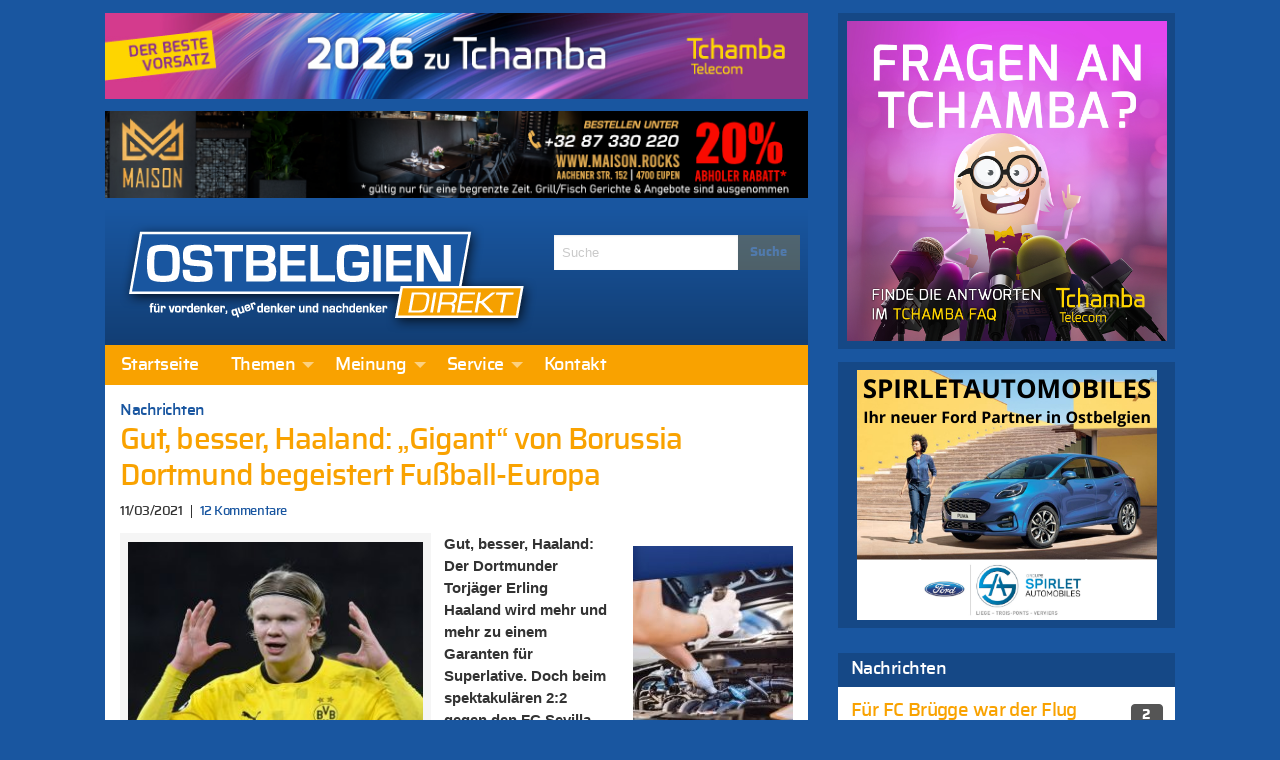

--- FILE ---
content_type: text/html; charset=UTF-8
request_url: https://ostbelgiendirekt.be/haaland-der-gigant-278883
body_size: 26487
content:
<!doctype html>
<html class="no-js" lang="de" >
	<head>
		<meta charset="utf-8" />
		<meta name="viewport" content="width=device-width, initial-scale=1.0" />
		<link rel="apple-touch-icon" sizes="57x57" href="https://ostbelgiendirekt.be/wp-content/themes/FoundationPress/dist/assets/images/icons/apple-icon-57x57.png">
<link rel="apple-touch-icon" sizes="60x60" href="https://ostbelgiendirekt.be/wp-content/themes/FoundationPress/dist/assets/images/icons/apple-icon-60x60.png">
<link rel="apple-touch-icon" sizes="72x72" href="https://ostbelgiendirekt.be/wp-content/themes/FoundationPress/dist/assets/images/icons/apple-icon-72x72.png">
<link rel="apple-touch-icon" sizes="76x76" href="https://ostbelgiendirekt.be/wp-content/themes/FoundationPress/dist/assets/images/icons/apple-icon-76x76.png">
<link rel="apple-touch-icon" sizes="114x114" href="https://ostbelgiendirekt.be/wp-content/themes/FoundationPress/dist/assets/images/icons/apple-icon-114x114.png">
<link rel="apple-touch-icon" sizes="120x120" href="https://ostbelgiendirekt.be/wp-content/themes/FoundationPress/dist/assets/images/icons/apple-icon-120x120.png">
<link rel="apple-touch-icon" sizes="144x144" href="https://ostbelgiendirekt.be/wp-content/themes/FoundationPress/dist/assets/images/icons/apple-icon-144x144.png">
<link rel="apple-touch-icon" sizes="152x152" href="https://ostbelgiendirekt.be/wp-content/themes/FoundationPress/dist/assets/images/icons/apple-icon-152x152.png">
<link rel="apple-touch-icon" sizes="180x180" href="https://ostbelgiendirekt.be/wp-content/themes/FoundationPress/dist/assets/images/icons/apple-icon-180x180.png">
<link rel="icon" type="image/png" sizes="192x192" href="https://ostbelgiendirekt.be/wp-content/themes/FoundationPress/dist/assets/images/icons/android-icon-192x192.png">
<link rel="icon" type="image/png" sizes="32x32" href="https://ostbelgiendirekt.be/wp-content/themes/FoundationPress/dist/assets/images/icons/favicon-32x32.png">
<link rel="icon" type="image/png" sizes="96x96" href="https://ostbelgiendirekt.be/wp-content/themes/FoundationPress/dist/assets/images/icons/favicon-96x96.png">
<link rel="icon" type="image/png" sizes="16x16" href="https://ostbelgiendirekt.be/wp-content/themes/FoundationPress/dist/assets/images/icons/favicon-16x16.png">
<link rel="manifest" href="https://ostbelgiendirekt.be/wp-content/themes/FoundationPress/dist/assets/images/icons/manifest.json">
<meta name="msapplication-TileColor" content="#ffffff">
<meta name="msapplication-TileImage" content="https://ostbelgiendirekt.be/wp-content/themes/FoundationPress/dist/assets/images/icons/ms-icon-144x144.png">
<meta name="theme-color" content="#ffffff">
		<meta name='robots' content='index, follow, max-image-preview:large, max-snippet:-1, max-video-preview:-1' />
	<style>img:is([sizes="auto" i], [sizes^="auto," i]) { contain-intrinsic-size: 3000px 1500px }</style>
	
	<!-- This site is optimized with the Yoast SEO plugin v26.7 - https://yoast.com/wordpress/plugins/seo/ -->
	<title>Gut, besser, Haaland: „Gigant“ von Borussia Dortmund begeistert Fußball-Europa - Ostbelgien Direkt</title>
	<link rel="canonical" href="https://ostbelgiendirekt.be/haaland-der-gigant-278883" />
	<meta property="og:locale" content="de_DE" />
	<meta property="og:type" content="article" />
	<meta property="og:title" content="Gut, besser, Haaland: „Gigant“ von Borussia Dortmund begeistert Fußball-Europa - Ostbelgien Direkt" />
	<meta property="og:description" content="Gut, besser, Haaland: Der Dortmunder Torjäger Erling Haaland wird mehr und mehr zu einem Garanten für Superlative. Doch beim spektakulären..." />
	<meta property="og:url" content="https://ostbelgiendirekt.be/haaland-der-gigant-278883" />
	<meta property="og:site_name" content="Ostbelgien Direkt" />
	<meta property="article:publisher" content="https://www.facebook.com/ostbelgiendirekt" />
	<meta property="article:published_time" content="2021-03-11T14:59:21+00:00" />
	<meta property="og:image" content="https://ostbelgiendirekt.be/wp-content/uploads/2021/03/F122CFD7-B02D-4D7C-B70C-31CB8A2BD078-scaled-e1615474149544.jpeg" />
	<meta property="og:image:width" content="1200" />
	<meta property="og:image:height" content="788" />
	<meta property="og:image:type" content="image/jpeg" />
	<meta name="author" content="Ostbelgien Direkt" />
	<meta name="twitter:card" content="summary_large_image" />
	<meta name="twitter:creator" content="@ostbeldirekt" />
	<meta name="twitter:site" content="@ostbeldirekt" />
	<meta name="twitter:label1" content="Verfasst von" />
	<meta name="twitter:data1" content="Ostbelgien Direkt" />
	<meta name="twitter:label2" content="Geschätzte Lesezeit" />
	<meta name="twitter:data2" content="3 Minuten" />
	<script type="application/ld+json" class="yoast-schema-graph">{"@context":"https://schema.org","@graph":[{"@type":"Article","@id":"https://ostbelgiendirekt.be/haaland-der-gigant-278883#article","isPartOf":{"@id":"https://ostbelgiendirekt.be/haaland-der-gigant-278883"},"author":{"name":"Ostbelgien Direkt","@id":"https://ostbelgiendirekt.be/#/schema/person/a43039059b2221011a9d14644b755c89"},"headline":"Gut, besser, Haaland: „Gigant“ von Borussia Dortmund begeistert Fußball-Europa","datePublished":"2021-03-11T14:59:21+00:00","mainEntityOfPage":{"@id":"https://ostbelgiendirekt.be/haaland-der-gigant-278883"},"wordCount":441,"commentCount":12,"image":{"@id":"https://ostbelgiendirekt.be/haaland-der-gigant-278883#primaryimage"},"thumbnailUrl":"https://ostbelgiendirekt.be/wp-content/uploads/2021/03/F122CFD7-B02D-4D7C-B70C-31CB8A2BD078-scaled-e1615474149544.jpeg","articleSection":["Nachrichten"],"inLanguage":"de","potentialAction":[{"@type":"CommentAction","name":"Comment","target":["https://ostbelgiendirekt.be/haaland-der-gigant-278883#respond"]}]},{"@type":"WebPage","@id":"https://ostbelgiendirekt.be/haaland-der-gigant-278883","url":"https://ostbelgiendirekt.be/haaland-der-gigant-278883","name":"Gut, besser, Haaland: „Gigant“ von Borussia Dortmund begeistert Fußball-Europa - Ostbelgien Direkt","isPartOf":{"@id":"https://ostbelgiendirekt.be/#website"},"primaryImageOfPage":{"@id":"https://ostbelgiendirekt.be/haaland-der-gigant-278883#primaryimage"},"image":{"@id":"https://ostbelgiendirekt.be/haaland-der-gigant-278883#primaryimage"},"thumbnailUrl":"https://ostbelgiendirekt.be/wp-content/uploads/2021/03/F122CFD7-B02D-4D7C-B70C-31CB8A2BD078-scaled-e1615474149544.jpeg","datePublished":"2021-03-11T14:59:21+00:00","author":{"@id":"https://ostbelgiendirekt.be/#/schema/person/a43039059b2221011a9d14644b755c89"},"breadcrumb":{"@id":"https://ostbelgiendirekt.be/haaland-der-gigant-278883#breadcrumb"},"inLanguage":"de","potentialAction":[{"@type":"ReadAction","target":["https://ostbelgiendirekt.be/haaland-der-gigant-278883"]}]},{"@type":"ImageObject","inLanguage":"de","@id":"https://ostbelgiendirekt.be/haaland-der-gigant-278883#primaryimage","url":"https://ostbelgiendirekt.be/wp-content/uploads/2021/03/F122CFD7-B02D-4D7C-B70C-31CB8A2BD078-scaled-e1615474149544.jpeg","contentUrl":"https://ostbelgiendirekt.be/wp-content/uploads/2021/03/F122CFD7-B02D-4D7C-B70C-31CB8A2BD078-scaled-e1615474149544.jpeg","width":1200,"height":788,"caption":"09.03.2021, Nordrhein-Westfalen, Dortmund: Erling Haaland von Borussia Dortmund. Foto: Bernd Thissen/dpa-Pool/dpa"},{"@type":"BreadcrumbList","@id":"https://ostbelgiendirekt.be/haaland-der-gigant-278883#breadcrumb","itemListElement":[{"@type":"ListItem","position":1,"name":"Startseite","item":"https://ostbelgiendirekt.be/"},{"@type":"ListItem","position":2,"name":"Gut, besser, Haaland: „Gigant“ von Borussia Dortmund begeistert Fußball-Europa"}]},{"@type":"WebSite","@id":"https://ostbelgiendirekt.be/#website","url":"https://ostbelgiendirekt.be/","name":"Ostbelgien Direkt","description":"Aktuelle Nachrichten und News aus Ostbelgien, Eupen und der Euregio","potentialAction":[{"@type":"SearchAction","target":{"@type":"EntryPoint","urlTemplate":"https://ostbelgiendirekt.be/?s={search_term_string}"},"query-input":{"@type":"PropertyValueSpecification","valueRequired":true,"valueName":"search_term_string"}}],"inLanguage":"de"},{"@type":"Person","@id":"https://ostbelgiendirekt.be/#/schema/person/a43039059b2221011a9d14644b755c89","name":"Ostbelgien Direkt","sameAs":["http://www.ostbelgiendirekt.be"],"url":"https://ostbelgiendirekt.be/author/gerard"}]}</script>
	<!-- / Yoast SEO plugin. -->



<link rel='stylesheet' id='cfoc_slidetoggle-css' href='https://ostbelgiendirekt.be/wp-content/plugins/pix-foundation-offcanvas.git-d/assets/css/disable-default-offcanvas.css' type='text/css' media='all' />
<link rel='stylesheet' id='wp-block-library-css' href='https://ostbelgiendirekt.be/wp-includes/css/dist/block-library/style.min.css' type='text/css' media='all' />
<style id='classic-theme-styles-inline-css' type='text/css'>
/*! This file is auto-generated */
.wp-block-button__link{color:#fff;background-color:#32373c;border-radius:9999px;box-shadow:none;text-decoration:none;padding:calc(.667em + 2px) calc(1.333em + 2px);font-size:1.125em}.wp-block-file__button{background:#32373c;color:#fff;text-decoration:none}
</style>
<style id='global-styles-inline-css' type='text/css'>
:root{--wp--preset--aspect-ratio--square: 1;--wp--preset--aspect-ratio--4-3: 4/3;--wp--preset--aspect-ratio--3-4: 3/4;--wp--preset--aspect-ratio--3-2: 3/2;--wp--preset--aspect-ratio--2-3: 2/3;--wp--preset--aspect-ratio--16-9: 16/9;--wp--preset--aspect-ratio--9-16: 9/16;--wp--preset--color--black: #000000;--wp--preset--color--cyan-bluish-gray: #abb8c3;--wp--preset--color--white: #ffffff;--wp--preset--color--pale-pink: #f78da7;--wp--preset--color--vivid-red: #cf2e2e;--wp--preset--color--luminous-vivid-orange: #ff6900;--wp--preset--color--luminous-vivid-amber: #fcb900;--wp--preset--color--light-green-cyan: #7bdcb5;--wp--preset--color--vivid-green-cyan: #00d084;--wp--preset--color--pale-cyan-blue: #8ed1fc;--wp--preset--color--vivid-cyan-blue: #0693e3;--wp--preset--color--vivid-purple: #9b51e0;--wp--preset--gradient--vivid-cyan-blue-to-vivid-purple: linear-gradient(135deg,rgba(6,147,227,1) 0%,rgb(155,81,224) 100%);--wp--preset--gradient--light-green-cyan-to-vivid-green-cyan: linear-gradient(135deg,rgb(122,220,180) 0%,rgb(0,208,130) 100%);--wp--preset--gradient--luminous-vivid-amber-to-luminous-vivid-orange: linear-gradient(135deg,rgba(252,185,0,1) 0%,rgba(255,105,0,1) 100%);--wp--preset--gradient--luminous-vivid-orange-to-vivid-red: linear-gradient(135deg,rgba(255,105,0,1) 0%,rgb(207,46,46) 100%);--wp--preset--gradient--very-light-gray-to-cyan-bluish-gray: linear-gradient(135deg,rgb(238,238,238) 0%,rgb(169,184,195) 100%);--wp--preset--gradient--cool-to-warm-spectrum: linear-gradient(135deg,rgb(74,234,220) 0%,rgb(151,120,209) 20%,rgb(207,42,186) 40%,rgb(238,44,130) 60%,rgb(251,105,98) 80%,rgb(254,248,76) 100%);--wp--preset--gradient--blush-light-purple: linear-gradient(135deg,rgb(255,206,236) 0%,rgb(152,150,240) 100%);--wp--preset--gradient--blush-bordeaux: linear-gradient(135deg,rgb(254,205,165) 0%,rgb(254,45,45) 50%,rgb(107,0,62) 100%);--wp--preset--gradient--luminous-dusk: linear-gradient(135deg,rgb(255,203,112) 0%,rgb(199,81,192) 50%,rgb(65,88,208) 100%);--wp--preset--gradient--pale-ocean: linear-gradient(135deg,rgb(255,245,203) 0%,rgb(182,227,212) 50%,rgb(51,167,181) 100%);--wp--preset--gradient--electric-grass: linear-gradient(135deg,rgb(202,248,128) 0%,rgb(113,206,126) 100%);--wp--preset--gradient--midnight: linear-gradient(135deg,rgb(2,3,129) 0%,rgb(40,116,252) 100%);--wp--preset--font-size--small: 13px;--wp--preset--font-size--medium: 20px;--wp--preset--font-size--large: 36px;--wp--preset--font-size--x-large: 42px;--wp--preset--spacing--20: 0.44rem;--wp--preset--spacing--30: 0.67rem;--wp--preset--spacing--40: 1rem;--wp--preset--spacing--50: 1.5rem;--wp--preset--spacing--60: 2.25rem;--wp--preset--spacing--70: 3.38rem;--wp--preset--spacing--80: 5.06rem;--wp--preset--shadow--natural: 6px 6px 9px rgba(0, 0, 0, 0.2);--wp--preset--shadow--deep: 12px 12px 50px rgba(0, 0, 0, 0.4);--wp--preset--shadow--sharp: 6px 6px 0px rgba(0, 0, 0, 0.2);--wp--preset--shadow--outlined: 6px 6px 0px -3px rgba(255, 255, 255, 1), 6px 6px rgba(0, 0, 0, 1);--wp--preset--shadow--crisp: 6px 6px 0px rgba(0, 0, 0, 1);}:where(.is-layout-flex){gap: 0.5em;}:where(.is-layout-grid){gap: 0.5em;}body .is-layout-flex{display: flex;}.is-layout-flex{flex-wrap: wrap;align-items: center;}.is-layout-flex > :is(*, div){margin: 0;}body .is-layout-grid{display: grid;}.is-layout-grid > :is(*, div){margin: 0;}:where(.wp-block-columns.is-layout-flex){gap: 2em;}:where(.wp-block-columns.is-layout-grid){gap: 2em;}:where(.wp-block-post-template.is-layout-flex){gap: 1.25em;}:where(.wp-block-post-template.is-layout-grid){gap: 1.25em;}.has-black-color{color: var(--wp--preset--color--black) !important;}.has-cyan-bluish-gray-color{color: var(--wp--preset--color--cyan-bluish-gray) !important;}.has-white-color{color: var(--wp--preset--color--white) !important;}.has-pale-pink-color{color: var(--wp--preset--color--pale-pink) !important;}.has-vivid-red-color{color: var(--wp--preset--color--vivid-red) !important;}.has-luminous-vivid-orange-color{color: var(--wp--preset--color--luminous-vivid-orange) !important;}.has-luminous-vivid-amber-color{color: var(--wp--preset--color--luminous-vivid-amber) !important;}.has-light-green-cyan-color{color: var(--wp--preset--color--light-green-cyan) !important;}.has-vivid-green-cyan-color{color: var(--wp--preset--color--vivid-green-cyan) !important;}.has-pale-cyan-blue-color{color: var(--wp--preset--color--pale-cyan-blue) !important;}.has-vivid-cyan-blue-color{color: var(--wp--preset--color--vivid-cyan-blue) !important;}.has-vivid-purple-color{color: var(--wp--preset--color--vivid-purple) !important;}.has-black-background-color{background-color: var(--wp--preset--color--black) !important;}.has-cyan-bluish-gray-background-color{background-color: var(--wp--preset--color--cyan-bluish-gray) !important;}.has-white-background-color{background-color: var(--wp--preset--color--white) !important;}.has-pale-pink-background-color{background-color: var(--wp--preset--color--pale-pink) !important;}.has-vivid-red-background-color{background-color: var(--wp--preset--color--vivid-red) !important;}.has-luminous-vivid-orange-background-color{background-color: var(--wp--preset--color--luminous-vivid-orange) !important;}.has-luminous-vivid-amber-background-color{background-color: var(--wp--preset--color--luminous-vivid-amber) !important;}.has-light-green-cyan-background-color{background-color: var(--wp--preset--color--light-green-cyan) !important;}.has-vivid-green-cyan-background-color{background-color: var(--wp--preset--color--vivid-green-cyan) !important;}.has-pale-cyan-blue-background-color{background-color: var(--wp--preset--color--pale-cyan-blue) !important;}.has-vivid-cyan-blue-background-color{background-color: var(--wp--preset--color--vivid-cyan-blue) !important;}.has-vivid-purple-background-color{background-color: var(--wp--preset--color--vivid-purple) !important;}.has-black-border-color{border-color: var(--wp--preset--color--black) !important;}.has-cyan-bluish-gray-border-color{border-color: var(--wp--preset--color--cyan-bluish-gray) !important;}.has-white-border-color{border-color: var(--wp--preset--color--white) !important;}.has-pale-pink-border-color{border-color: var(--wp--preset--color--pale-pink) !important;}.has-vivid-red-border-color{border-color: var(--wp--preset--color--vivid-red) !important;}.has-luminous-vivid-orange-border-color{border-color: var(--wp--preset--color--luminous-vivid-orange) !important;}.has-luminous-vivid-amber-border-color{border-color: var(--wp--preset--color--luminous-vivid-amber) !important;}.has-light-green-cyan-border-color{border-color: var(--wp--preset--color--light-green-cyan) !important;}.has-vivid-green-cyan-border-color{border-color: var(--wp--preset--color--vivid-green-cyan) !important;}.has-pale-cyan-blue-border-color{border-color: var(--wp--preset--color--pale-cyan-blue) !important;}.has-vivid-cyan-blue-border-color{border-color: var(--wp--preset--color--vivid-cyan-blue) !important;}.has-vivid-purple-border-color{border-color: var(--wp--preset--color--vivid-purple) !important;}.has-vivid-cyan-blue-to-vivid-purple-gradient-background{background: var(--wp--preset--gradient--vivid-cyan-blue-to-vivid-purple) !important;}.has-light-green-cyan-to-vivid-green-cyan-gradient-background{background: var(--wp--preset--gradient--light-green-cyan-to-vivid-green-cyan) !important;}.has-luminous-vivid-amber-to-luminous-vivid-orange-gradient-background{background: var(--wp--preset--gradient--luminous-vivid-amber-to-luminous-vivid-orange) !important;}.has-luminous-vivid-orange-to-vivid-red-gradient-background{background: var(--wp--preset--gradient--luminous-vivid-orange-to-vivid-red) !important;}.has-very-light-gray-to-cyan-bluish-gray-gradient-background{background: var(--wp--preset--gradient--very-light-gray-to-cyan-bluish-gray) !important;}.has-cool-to-warm-spectrum-gradient-background{background: var(--wp--preset--gradient--cool-to-warm-spectrum) !important;}.has-blush-light-purple-gradient-background{background: var(--wp--preset--gradient--blush-light-purple) !important;}.has-blush-bordeaux-gradient-background{background: var(--wp--preset--gradient--blush-bordeaux) !important;}.has-luminous-dusk-gradient-background{background: var(--wp--preset--gradient--luminous-dusk) !important;}.has-pale-ocean-gradient-background{background: var(--wp--preset--gradient--pale-ocean) !important;}.has-electric-grass-gradient-background{background: var(--wp--preset--gradient--electric-grass) !important;}.has-midnight-gradient-background{background: var(--wp--preset--gradient--midnight) !important;}.has-small-font-size{font-size: var(--wp--preset--font-size--small) !important;}.has-medium-font-size{font-size: var(--wp--preset--font-size--medium) !important;}.has-large-font-size{font-size: var(--wp--preset--font-size--large) !important;}.has-x-large-font-size{font-size: var(--wp--preset--font-size--x-large) !important;}
:where(.wp-block-post-template.is-layout-flex){gap: 1.25em;}:where(.wp-block-post-template.is-layout-grid){gap: 1.25em;}
:where(.wp-block-columns.is-layout-flex){gap: 2em;}:where(.wp-block-columns.is-layout-grid){gap: 2em;}
:root :where(.wp-block-pullquote){font-size: 1.5em;line-height: 1.6;}
</style>
<link rel='stylesheet' id='pix_sh-css-css' href='https://ostbelgiendirekt.be/wp-content/plugins/pix-custom-sharing.git-d/assets/css/pix-sharing-basic.css' type='text/css' media='all' />
<link rel='stylesheet' id='wp-polls-css' href='https://ostbelgiendirekt.be/wp-content/plugins/wp-polls/polls-css.css' type='text/css' media='all' />
<style id='wp-polls-inline-css' type='text/css'>
.wp-polls .pollbar {
	margin: 1px;
	font-size: 6px;
	line-height: 8px;
	height: 8px;
	background: #f9a200;
	border: 1px solid #f9a200;
}

</style>
<link rel='stylesheet' id='foundation-css-css' href='https://ostbelgiendirekt.be/wp-content/themes/FoundationPress/dist/assets/css/app.f42d79.css' type='text/css' media='all' />
<link rel='stylesheet' id='fancybox-css' href='https://ostbelgiendirekt.be/wp-content/plugins/Fancybox2/css/jquery.fancybox3.css' type='text/css' media='all' />
<style id='rocket-lazyload-inline-css' type='text/css'>
.rll-youtube-player{position:relative;padding-bottom:56.23%;height:0;overflow:hidden;max-width:100%;}.rll-youtube-player:focus-within{outline: 2px solid currentColor;outline-offset: 5px;}.rll-youtube-player iframe{position:absolute;top:0;left:0;width:100%;height:100%;z-index:100;background:0 0}.rll-youtube-player img{bottom:0;display:block;left:0;margin:auto;max-width:100%;width:100%;position:absolute;right:0;top:0;border:none;height:auto;-webkit-transition:.4s all;-moz-transition:.4s all;transition:.4s all}.rll-youtube-player img:hover{-webkit-filter:brightness(75%)}.rll-youtube-player .play{height:100%;width:100%;left:0;top:0;position:absolute;background:url(https://ostbelgiendirekt.be/wp-content/plugins/wp-rocket/assets/img/youtube.png) no-repeat center;background-color: transparent !important;cursor:pointer;border:none;}
</style>
<script type="text/javascript" src="https://ostbelgiendirekt.be/wp-content/themes/FoundationPress/src/assets/js/jquery-2.1.0.min.js" id="jquery-js"></script>
<script type="text/javascript" src="https://ostbelgiendirekt.be/wp-content/plugins/Fancybox2/js/jquery.fancybox3.pack.js" id="fancybox-js"></script>
<link rel="https://api.w.org/" href="https://ostbelgiendirekt.be/wp-json/" /><link rel="alternate" title="JSON" type="application/json" href="https://ostbelgiendirekt.be/wp-json/wp/v2/posts/278883" /><link rel="alternate" title="oEmbed (JSON)" type="application/json+oembed" href="https://ostbelgiendirekt.be/wp-json/oembed/1.0/embed?url=https%3A%2F%2Fostbelgiendirekt.be%2Fhaaland-der-gigant-278883" />
<link rel="alternate" title="oEmbed (XML)" type="text/xml+oembed" href="https://ostbelgiendirekt.be/wp-json/oembed/1.0/embed?url=https%3A%2F%2Fostbelgiendirekt.be%2Fhaaland-der-gigant-278883&#038;format=xml" />
<meta id="jsonlocation" name="jsonlocation" content="https://ostbelgiendirekt.be/wp-content/uploads/pix-od-ads.json" /><noscript><style id="rocket-lazyload-nojs-css">.rll-youtube-player, [data-lazy-src]{display:none !important;}</style></noscript>	<meta name="generator" content="WP Rocket 3.20.3" data-wpr-features="wpr_lazyload_iframes wpr_image_dimensions wpr_preload_links wpr_desktop" /></head>
	<body class="wp-singular post-template-default single single-post postid-278883 single-format-standard wp-theme-FoundationPress offcanvas">
	
<!-- Global site tag (gtag.js) - Google Analytics -->
<script async src="https://www.googletagmanager.com/gtag/js?id=G-WSCF9VSZLR"></script>
<script>
  window.dataLayer = window.dataLayer || [];
  function gtag(){dataLayer.push(arguments);}
  gtag('js', new Date());

  gtag('config', 'G-WSCF9VSZLR');
</script>

<!-- Matomo -->
<script>
  var _paq = window._paq = window._paq || [];
  /* tracker methods like "setCustomDimension" should be called before "trackPageView" */
  _paq.push(['trackPageView']);
  _paq.push(['enableLinkTracking']);
  (function() {
    var u="https://matomo.pixelbar.be/";
    _paq.push(['setTrackerUrl', u+'matomo.php']);
    _paq.push(['setSiteId', '3']);
    var d=document, g=d.createElement('script'), s=d.getElementsByTagName('script')[0];
    g.async=true; g.src=u+'matomo.js'; s.parentNode.insertBefore(g,s);
  })();
</script>
<!-- End Matomo Code -->
	
<nav class="mobile-off-canvas-menu off-canvas position-left" id="off-canvas-menu" data-off-canvas data-auto-focus="false" role="navigation">
	<ul id="menu-main" class="vertical menu" data-accordion-menu data-submenu-toggle="true"><li id="menu-item-96308" class="menu-item menu-item-type-custom menu-item-object-custom menu-item-96308"><a href="/">Startseite</a></li>
<li id="menu-item-547" class="menu-item menu-item-type-taxonomy menu-item-object-category current-post-ancestor menu-item-has-children menu-item-547"><a href="https://ostbelgiendirekt.be/category/themen">Themen</a>
<ul class="vertical nested menu">
	<li id="menu-item-333" class="menu-item menu-item-type-taxonomy menu-item-object-category menu-item-333"><a href="https://ostbelgiendirekt.be/category/themen/reportagen">Reportagen</a></li>
	<li id="menu-item-543" class="menu-item menu-item-type-taxonomy menu-item-object-category current-post-ancestor current-menu-parent current-post-parent menu-item-543"><a href="https://ostbelgiendirekt.be/category/themen/leute-heute">Nachrichten</a></li>
	<li id="menu-item-8" class="menu-item menu-item-type-taxonomy menu-item-object-category menu-item-8"><a href="https://ostbelgiendirekt.be/category/themen/politik">Politik</a></li>
	<li id="menu-item-11" class="menu-item menu-item-type-taxonomy menu-item-object-category menu-item-11"><a href="https://ostbelgiendirekt.be/category/themen/sport">Sport</a></li>
	<li id="menu-item-10" class="menu-item menu-item-type-taxonomy menu-item-object-category menu-item-10"><a href="https://ostbelgiendirekt.be/category/themen/gesellschaft">Gesellschaft</a></li>
	<li id="menu-item-23222" class="menu-item menu-item-type-taxonomy menu-item-object-category menu-item-23222"><a href="https://ostbelgiendirekt.be/category/alles-nur-satire">In eigener Sache</a></li>
	<li id="menu-item-6" class="menu-item menu-item-type-taxonomy menu-item-object-category menu-item-6"><a href="https://ostbelgiendirekt.be/category/themen/kultur">Kultur</a></li>
	<li id="menu-item-6458" class="menu-item menu-item-type-taxonomy menu-item-object-category menu-item-6458"><a href="https://ostbelgiendirekt.be/category/nachrichten">Notizen</a></li>
</ul>
</li>
<li id="menu-item-733" class="menu-item menu-item-type-taxonomy menu-item-object-category menu-item-has-children menu-item-733"><a href="https://ostbelgiendirekt.be/category/meinung">Meinung</a>
<ul class="vertical nested menu">
	<li id="menu-item-734" class="menu-item menu-item-type-taxonomy menu-item-object-category menu-item-734"><a href="https://ostbelgiendirekt.be/category/meinung/standpunkt">In Versen</a></li>
	<li id="menu-item-1915" class="menu-item menu-item-type-taxonomy menu-item-object-category menu-item-1915"><a href="https://ostbelgiendirekt.be/category/meinung/leserbriefe">Leserbrief</a></li>
	<li id="menu-item-1010" class="menu-item menu-item-type-post_type menu-item-object-page menu-item-1010"><a href="https://ostbelgiendirekt.be/service/leserbrief-schreiben">Leserbrief schreiben</a></li>
	<li id="menu-item-81028" class="menu-item menu-item-type-post_type menu-item-object-page menu-item-81028"><a href="https://ostbelgiendirekt.be/service/netiquette-verhaltensregeln-ostbelgien">Netiquette</a></li>
</ul>
</li>
<li id="menu-item-1001" class="menu-item menu-item-type-post_type menu-item-object-page menu-item-has-children menu-item-1001"><a href="https://ostbelgiendirekt.be/service">Service</a>
<ul class="vertical nested menu">
	<li id="menu-item-1015" class="menu-item menu-item-type-post_type menu-item-object-page menu-item-1015"><a href="https://ostbelgiendirekt.be/service/archiv">Archiv</a></li>
	<li id="menu-item-1004" class="menu-item menu-item-type-post_type menu-item-object-page menu-item-1004"><a href="https://ostbelgiendirekt.be/service/newsletter">Newsletter</a></li>
	<li id="menu-item-1003" class="menu-item menu-item-type-post_type menu-item-object-page menu-item-1003"><a href="https://ostbelgiendirekt.be/service/rss-news">RSS</a></li>
	<li id="menu-item-1002" class="menu-item menu-item-type-post_type menu-item-object-page menu-item-1002"><a href="https://ostbelgiendirekt.be/service/werben-auf-ostbelgien-direkt">Werbung schalten</a></li>
	<li id="menu-item-1018" class="menu-item menu-item-type-post_type menu-item-object-page menu-item-1018"><a href="https://ostbelgiendirekt.be/service/fragen-antworten">Fragen &#038; Antworten</a></li>
	<li id="menu-item-173671" class="menu-item menu-item-type-post_type menu-item-object-page menu-item-173671"><a href="https://ostbelgiendirekt.be/service/impressum">Impressum</a></li>
	<li id="menu-item-173670" class="menu-item menu-item-type-post_type menu-item-object-page menu-item-173670"><a href="https://ostbelgiendirekt.be/service/datenschutzerklaerung">Datenschutzerklärung</a></li>
</ul>
</li>
<li id="menu-item-1005" class="menu-item menu-item-type-post_type menu-item-object-page menu-item-1005"><a href="https://ostbelgiendirekt.be/kontakt">Kontakt</a></li>
</ul></nav>

<div data-rocket-location-hash="a5b56fae615ca0a320a8ae54abb4f669" class="off-canvas-content" data-off-canvas-content>
	<div data-rocket-location-hash="2e683a4528bc6c5b1b48d5467cdb5bb7" class="off-canvas-wrap">
	  <div data-rocket-location-hash="20fc72723770127672f087cb035d8c7e" class="inner-wrap">

        		<div class="row content-wrapper small-collapse medium-uncollapse" role="document">

  			<div class="columns small-12 large-8">
    			<div class="row collapse">

      			      				<div class="column small-12 header-wrapper">

        				<div class="pix_adzone hide-for-print" data-id="37" data-interval="0" data-shuffle="true" data-ratio="0.123" data-max-width="703" style="width: 728px; height: 90px;"></div>
					<div class="pix_adzone hide-for-print" data-id="59" data-interval="0" data-shuffle="true" data-ratio="0.123" data-max-width="703" style="width: 728px; height: 90px;"></div>
      					<div class="row logo-wrapper">
      						<div class="logo columns small-12 large-8">
      							<a href="https://ostbelgiendirekt.be">
      								<img width="417" height="110" src="https://ostbelgiendirekt.be/wp-content/themes/FoundationPress/dist/assets/images/logo.png" alt="Ostbelgien Direkt - für Vordenker, Querdenker und Nachdenker">
      							</a>
      						</div>
      					      						<div class="columns medium-4 search hide-for-medium-down hide-for-print">
      							
<form role="search" method="get" id="searchform" action="https://ostbelgiendirekt.be/">
	<div class="input-group">
		<input type="text" class="input-group-field" value="" name="s" id="s" placeholder="Suche">
		<div class="input-group-button">
			<input type="submit" id="searchsubmit" value="Suche" class="button">
		</div>
	</div>
</form>      						</div>
      					</div>
      											<div class="row hide-for-print top-bar-wrapper">
	<div class="top-bar-container show-for-medium-up">
	    <nav class="top-bar" data-topbar role="navigation">
	        <section class="top-bar-section">
	            <ul id="menu-main-1" class="dropdown menu desktop-menu" data-dropdown-menu><li class="menu-item menu-item-type-custom menu-item-object-custom menu-item-96308"><a href="/">Startseite</a></li>
<li class="menu-item menu-item-type-taxonomy menu-item-object-category current-post-ancestor menu-item-has-children menu-item-547"><a href="https://ostbelgiendirekt.be/category/themen">Themen</a>
<ul class="dropdown menu vertical" data-toggle>
	<li class="menu-item menu-item-type-taxonomy menu-item-object-category menu-item-333"><a href="https://ostbelgiendirekt.be/category/themen/reportagen">Reportagen</a></li>
	<li class="menu-item menu-item-type-taxonomy menu-item-object-category current-post-ancestor current-menu-parent current-post-parent menu-item-543"><a href="https://ostbelgiendirekt.be/category/themen/leute-heute">Nachrichten</a></li>
	<li class="menu-item menu-item-type-taxonomy menu-item-object-category menu-item-8"><a href="https://ostbelgiendirekt.be/category/themen/politik">Politik</a></li>
	<li class="menu-item menu-item-type-taxonomy menu-item-object-category menu-item-11"><a href="https://ostbelgiendirekt.be/category/themen/sport">Sport</a></li>
	<li class="menu-item menu-item-type-taxonomy menu-item-object-category menu-item-10"><a href="https://ostbelgiendirekt.be/category/themen/gesellschaft">Gesellschaft</a></li>
	<li class="menu-item menu-item-type-taxonomy menu-item-object-category menu-item-23222"><a href="https://ostbelgiendirekt.be/category/alles-nur-satire">In eigener Sache</a></li>
	<li class="menu-item menu-item-type-taxonomy menu-item-object-category menu-item-6"><a href="https://ostbelgiendirekt.be/category/themen/kultur">Kultur</a></li>
	<li class="menu-item menu-item-type-taxonomy menu-item-object-category menu-item-6458"><a href="https://ostbelgiendirekt.be/category/nachrichten">Notizen</a></li>
</ul>
</li>
<li class="menu-item menu-item-type-taxonomy menu-item-object-category menu-item-has-children menu-item-733"><a href="https://ostbelgiendirekt.be/category/meinung">Meinung</a>
<ul class="dropdown menu vertical" data-toggle>
	<li class="menu-item menu-item-type-taxonomy menu-item-object-category menu-item-734"><a href="https://ostbelgiendirekt.be/category/meinung/standpunkt">In Versen</a></li>
	<li class="menu-item menu-item-type-taxonomy menu-item-object-category menu-item-1915"><a href="https://ostbelgiendirekt.be/category/meinung/leserbriefe">Leserbrief</a></li>
	<li class="menu-item menu-item-type-post_type menu-item-object-page menu-item-1010"><a href="https://ostbelgiendirekt.be/service/leserbrief-schreiben">Leserbrief schreiben</a></li>
	<li class="menu-item menu-item-type-post_type menu-item-object-page menu-item-81028"><a href="https://ostbelgiendirekt.be/service/netiquette-verhaltensregeln-ostbelgien">Netiquette</a></li>
</ul>
</li>
<li class="menu-item menu-item-type-post_type menu-item-object-page menu-item-has-children menu-item-1001"><a href="https://ostbelgiendirekt.be/service">Service</a>
<ul class="dropdown menu vertical" data-toggle>
	<li class="menu-item menu-item-type-post_type menu-item-object-page menu-item-1015"><a href="https://ostbelgiendirekt.be/service/archiv">Archiv</a></li>
	<li class="menu-item menu-item-type-post_type menu-item-object-page menu-item-1004"><a href="https://ostbelgiendirekt.be/service/newsletter">Newsletter</a></li>
	<li class="menu-item menu-item-type-post_type menu-item-object-page menu-item-1003"><a href="https://ostbelgiendirekt.be/service/rss-news">RSS</a></li>
	<li class="menu-item menu-item-type-post_type menu-item-object-page menu-item-1002"><a href="https://ostbelgiendirekt.be/service/werben-auf-ostbelgien-direkt">Werbung schalten</a></li>
	<li class="menu-item menu-item-type-post_type menu-item-object-page menu-item-1018"><a href="https://ostbelgiendirekt.be/service/fragen-antworten">Fragen &#038; Antworten</a></li>
	<li class="menu-item menu-item-type-post_type menu-item-object-page menu-item-173671"><a href="https://ostbelgiendirekt.be/service/impressum">Impressum</a></li>
	<li class="menu-item menu-item-type-post_type menu-item-object-page menu-item-173670"><a href="https://ostbelgiendirekt.be/service/datenschutzerklaerung">Datenschutzerklärung</a></li>
</ul>
</li>
<li class="menu-item menu-item-type-post_type menu-item-object-page menu-item-1005"><a href="https://ostbelgiendirekt.be/kontakt">Kontakt</a></li>
</ul>	            	        </section>
	    </nav>
	</div>
</div>

						<div class="row hide-for-print hide-for-medium-up site-title-bar title-bar" >
							<div class="title-bar-left">
								<button aria-label="Menu" class="offcanvas-menu-icon" type="button" data-toggle="off-canvas-menu">
									<svg width="30" height="16" viewBox="0 0 30 16" xmlns="http://www.w3.org/2000/svg"><g fill="currentColor" fill-rule="evenodd"><path d="M0 0h30v2H0zM0 7h30v2H0zM0 14h30v2H0z"/></g></svg>
								</button>
							</div>
						</div>



      				</div>


  							<div class="column small-12 container-wrapper">
    							<div class="container">






	<section>
			<article class="post-278883 post type-post status-publish format-standard has-post-thumbnail hentry category-leute-heute" id="post-278883">
	  		<div class="row">
	    		<div class="small-12 column">
	    			<header>
	    				<div class="entry-cat">
	    				<a class="hide-for-print" href="https://ostbelgiendirekt.be/category/themen/leute-heute" title="View all posts in Nachrichten">Nachrichten</a>
	    				<h1 class="entry-title">Gut, besser, Haaland: „Gigant“ von Borussia Dortmund begeistert Fußball-Europa</h1>
	    				<div class="entry-meta"><time class="updated" datetime="2021-03-11T15:59:21+01:00">11/03/2021</time><span class="comment-meta"><a href="#comments">12 Kommentare</a></span></div>	    				</div>
	    			</header>
	    			
	    			<div class="entry-content">

		    						    						      						    					<figure class="wp-caption post_thumb" style="max-width: 311px">
			    						<a href="https://ostbelgiendirekt.be/wp-content/uploads/2021/03/F122CFD7-B02D-4D7C-B70C-31CB8A2BD078-1300x854.jpeg" title="Gut, besser, Haaland: „Gigant“ von Borussia Dortmund begeistert Fußball-Europa" ><img data-interchange="[https://ostbelgiendirekt.be/wp-content/uploads/2021/03/F122CFD7-B02D-4D7C-B70C-31CB8A2BD078-1300x854.jpeg, small], [https://ostbelgiendirekt.be/wp-content/uploads/2021/03/F122CFD7-B02D-4D7C-B70C-31CB8A2BD078-300x197.jpeg, medium]"></a><div class="wp-caption-text">09.03.2021, Nordrhein-Westfalen, Dortmund: Erling Haaland von Borussia Dortmund. Foto: Bernd Thissen/dpa-Pool/dpa</div>			    					</figure>
									    					    				<div class="single-ad-wrapper hide-for-large-down hide-for-print right">
			      				<div class="pix_adzone" data-id="35" data-interval="0" data-shuffle="true" data-max-width="160" style="width: 160px; height: 600px;"></div>
			  				</div>
			  				<p><b>Gut, besser, Haaland: Der Dortmunder Torjäger Erling Haaland wird mehr und mehr zu einem Garanten für Superlative. Doch beim spektakulären 2:2 gegen den FC Sevilla und dem Einzug des Revierclubs in die Runde der besten acht europäischen Teams sorgt nicht nur der Norweger für Aufregung.</b></p>
<p><span id="more-278883"></span>Ein unersättlicher Torjäger, ein kurioser Videobeweis und hitzige Wortgefechte &#8211; der erste Einzug von Borussia Dortmund in das Viertelfinale der Fußball Champions League seit 2017 geriet auch ohne Zuschauer zum Spektakel.</p>
<p>Selbst Minuten nach dem 2:2 (1:0) gegen den FC Sevilla schien der Adrenalinspiegel bei allen Beteiligten noch immer nahe am Maximum. Auch Edin Terzic fiel es schwer, wieder zur Ruhe zu kommen.</p>
<div id="attachment_278888" class="wp-caption alignleft" style="max-width: 300px"><a href="https://ostbelgiendirekt.be/wp-content/uploads/2021/03/E66E74B4-B9C8-4E93-8FDB-67ABCA2AE184-scaled-e1615474694230.jpeg"><img fetchpriority="high" decoding="async" class="wp-image-278888 size-medium" src="https://ostbelgiendirekt.be/wp-content/uploads/2021/03/E66E74B4-B9C8-4E93-8FDB-67ABCA2AE184-300x212.jpeg" alt="" width="300" height="212" /></a><p class="wp-caption-text">09.03.2021, Nordrhein-Westfalen, Dortmund: Erling Haaland vom BVB feiert das Tor zum 2:0 gegen Sevilla. Foto: Bernd Thissen/dpa-Pool/dpa</p></div>
<p>„Als kleiner Junge hatte ich den großen Traum, mit Fußball alt zu werden. Jetzt habe ich das Gefühl, ich werde alt wegen Fußball“, kommentierte der 38-jährige BVB-Trainer im Anschluss an den furiosen Fußball-Krimi mit Happy End.</p>
<p>Dank Erling Haaland blieb dem Coach eine Enttäuschung erspart. In unnachahmlicher Manier pflegte der Sturmhüne seinen Ruf als norwegische Naturgewalt und wurde in spanischen Medien als „Gigant aus der Kälte“ gefeiert.</p>
<p>Mit seinen beiden Treffern (35./54. Foulelfmeter) verbesserte er seine sagenhafte Quote auf 20 Tore in 14 Königsklasse-Spielen. Für diese Marke benötigte er zehn Partien weniger als der bisherige Rekordhalter Harry Kane (Tottenham). Zudem traf Haaland als erster Profi bei vier aufeinanderfolgenden Einsätzen doppelt. „Erl ist herausragend. Das macht uns stolz, dass er den Rekord in unserem Trikot weiterführt“, schwärmte Terzic.</p>
<div id="attachment_224726" class="wp-caption alignleft" style="max-width: 300px"><a href="https://ostbelgiendirekt.be/wp-content/uploads/2019/09/E13EFDB2-ADD1-4834-8DD1-0ACD35053224.jpeg"><img decoding="async" class="wp-image-224726 size-medium" src="https://ostbelgiendirekt.be/wp-content/uploads/2019/09/E13EFDB2-ADD1-4834-8DD1-0ACD35053224-300x200.jpeg" alt="" width="300" height="200" srcset="https://ostbelgiendirekt.be/wp-content/uploads/2019/09/E13EFDB2-ADD1-4834-8DD1-0ACD35053224-300x200.jpeg 300w, https://ostbelgiendirekt.be/wp-content/uploads/2019/09/E13EFDB2-ADD1-4834-8DD1-0ACD35053224-768x512.jpeg 768w, https://ostbelgiendirekt.be/wp-content/uploads/2019/09/E13EFDB2-ADD1-4834-8DD1-0ACD35053224-640x427.jpeg 640w, https://ostbelgiendirekt.be/wp-content/uploads/2019/09/E13EFDB2-ADD1-4834-8DD1-0ACD35053224-1024x683.jpeg 1024w, https://ostbelgiendirekt.be/wp-content/uploads/2019/09/E13EFDB2-ADD1-4834-8DD1-0ACD35053224.jpeg 1200w" sizes="(max-width: 639px) 98vw, (max-width: 1199px) 64vw, 300px" /></a><p class="wp-caption-text">17.09.2019, Österreich, Salzburg: Der Salzburger Erling Braut Haaland feiert einen seiner drei Treffer im Champions-League-Spiel gegen den KRC Genk. Foto: Yorick Jansens/BELGA/dpa</p></div>
<p>Selbst der gegnerische Trainer empfand nach der neuerlichen Haaland-Show Ehrfurcht. „Das Spiel wurde durch einen Spieler entschieden, der eine neue Ära prägen wird. Da bin ich sicher“, befand Julen Lopetegui, dessen Team schon beim 2:3 im Hinspiel drei Wochen zuvor zwei Tore des besten Champions-League-Schützen (10) der laufenden Saison hatte hinnehmen müssen.</p>
<p>Der imposante Auftritt des zum „Man of the Match“ gekürten und vertraglich bis 2024 gebundenen Angreifers schürte weitere Spekulation über einen Vereinswechsel bereits in diesem Sommer. Darauf reagierte BVB-Sportdirektor Michael Zorc am Rande der Partie in einem „Sky“-Interview genervt: „Das Spielchen können wir natürlich jetzt jedes Mal wieder machen, brauchen wir aber nicht. Wir haben unsere Haltung, wir haben schon mehrfach betont, dass wir weiter mit ihm planen.“ (dpa)</p>
	    			</div>
	    		</div>
	    		<div class="row sharing-wrapper hide-for-print">
		    		<div class="columns small-12">
			    		<div class="pix_sharing_bar"><div class="title">Jetzt Artikel teilen!</div><a target="_blank" class="button tiny sharebutton facebook" href="https://www.facebook.com/sharer/sharer.php?u=https%3A%2F%2Fostbelgiendirekt.be%2Fhaaland-der-gigant-278883" title="Diesen Beitrag teilen auf Facebook"><span class="pix-icon pix-icon-facebook"></span><span class="social-network">Facebook</span></a><a target="_blank" class="button tiny sharebutton twitter" href="https://twitter.com/home?status=Gut%2C%20besser%2C%20Haaland%3A%20%E2%80%9EGigant%E2%80%9C%20von%20Borussia%20Dortmund%20begeistert%20Fu%C3%9Fball-Europa%20https%3A%2F%2Fostbelgiendirekt.be%2Fhaaland-der-gigant-278883" title="Diesen Beitrag teilen auf Twitter"><span class="pix-icon pix-icon-twitter"></span><span class="social-network">Twitter</span></a><a class="button tiny sharebutton mail" href="mailto:?Subject=Gut%2C%20besser%2C%20Haaland%3A%20%E2%80%9EGigant%E2%80%9C%20von%20Borussia%20Dortmund%20begeistert%20Fu%C3%9Fball-Europa&Body=https%3A%2F%2Fostbelgiendirekt.be%2Fhaaland-der-gigant-278883" title="Diesen Beitrag teilen auf E-Mail"><span class="pix-icon pix-icon-mail"></span><span class="social-network">E-Mail</span></a><a class="button tiny sharebutton print" href="#" title="Drucken" onclick="window.print()"><span class="pix-icon pix-icon-print"></span><span class="social-network">Drucken</span></a></div>		    		</div>
	    		</div>
	  		</div>
		</article>
			<div class="row relatedposts-wrapper hide-for-print">
				<div class="columns small-12">
									</div>
			</div>
			<div class="row ad-wrapper hide-for-print">
				<div class="columns small-12">
					<div class="pix_adzone" data-id="36" data-interval="0" data-shuffle="true" style="width: 728px; height: 213px;"></div>
				</div>
			</div>
			<div class="row comments-wrapper-full hide-for-print">
				<div class="columns small-12">
						<section id="comments">
			<h3>12 Antworten auf &#8220;Gut, besser, Haaland: „Gigant“ von Borussia Dortmund begeistert Fußball-Europa&#8221;</h3>
			<ol class="comment-list">

		
			<li class="comment even thread-even depth-1 parent" id="comment-331751">
				<article id="comment-body-331751" class="comment-body">



			<header class="comment-author">

				
				<div class="author-meta vcard author">

				<cite class="fn">Rundes Leder</cite>				<time datetime="11/03/2021 19:24"><a href="https://ostbelgiendirekt.be/haaland-der-gigant-278883#comment-331751">11/03/2021 19:24</a></time>

			</div><!-- /.comment-author -->

			</header>

				<section id="comment-content-331751" class="comment">
					<p>Der helle Wahnsinn, der Kerl! Wenn der so weitermacht, der walzt alles und alle nieder. Wuchtig, Brandgefährlich, schnell, Gross und Kopfballstark, Torriecher par Exzsellenz und das aus Laan Lagen, selbst von der Seitenlinie aus. An dem werden noch so einige ihre wahre Freude haben. Vorausgesetzt er verletzt sich nicht gravierend!? Auch da hat er ein Plus, durch seine überwältigende Physis und Körperbau, denn an den geht keiner gerne knabbern&#8230;..der lässt sowas nicht mal zu.</p>
									</section><!-- /.comment-content -->

				<div class="comment-meta comment-meta-data hide">
					<a href="https://ostbelgiendirekt.be/haaland-der-gigant-278883#comment-331751">11/03/2021 19:24 at 19:24</a> 				</div><!-- /.comment-meta -->

				<div class="reply">
					<a rel="nofollow" class="comment-reply-link" href="#comment-331751" data-commentid="331751" data-postid="278883" data-belowelement="comment-331751" data-respondelement="respond" data-replyto="Auf Rundes Leder antworten" aria-label="Auf Rundes Leder antworten">Antworten</a>					</div><!-- /.reply -->
				</article><!-- /.comment-body -->

		
					<ul class="children">
		
			<li class="comment odd alt depth-2" id="comment-331788">
				<article id="comment-body-331788" class="comment-body">



			<header class="comment-author">

				
				<div class="author-meta vcard author">

				<cite class="fn">Sybille</cite>				<time datetime="12/03/2021 07:57"><a href="https://ostbelgiendirekt.be/haaland-der-gigant-278883#comment-331788">12/03/2021 07:57</a></time>

			</div><!-- /.comment-author -->

			</header>

				<section id="comment-content-331788" class="comment">
					<p>Wieso finden eigentlich solche Veranstaltungen statt!? Unverständlich und in höchstem Maße ungerecht, anderen Menschen gegenüber, die sich an Regeln halten. Sie verdienen enorme Summen. Deren Egoismus kennt keine Grenzen!</p>
									</section><!-- /.comment-content -->

				<div class="comment-meta comment-meta-data hide">
					<a href="https://ostbelgiendirekt.be/haaland-der-gigant-278883#comment-331788">12/03/2021 07:57 at 07:57</a> 				</div><!-- /.comment-meta -->

				<div class="reply">
					<a rel="nofollow" class="comment-reply-link" href="#comment-331788" data-commentid="331788" data-postid="278883" data-belowelement="comment-331788" data-respondelement="respond" data-replyto="Auf Sybille antworten" aria-label="Auf Sybille antworten">Antworten</a>					</div><!-- /.reply -->
				</article><!-- /.comment-body -->

		
			</li><!-- /#comment-' . get_comment_ID() . ' -->

		
			</ul><!-- /.children -->

		
			</li><!-- /#comment-' . get_comment_ID() . ' -->

		
			<li class="comment even thread-odd thread-alt depth-1 parent" id="comment-331786">
				<article id="comment-body-331786" class="comment-body">



			<header class="comment-author">

				
				<div class="author-meta vcard author">

				<cite class="fn">DG</cite>				<time datetime="12/03/2021 07:44"><a href="https://ostbelgiendirekt.be/haaland-der-gigant-278883#comment-331786">12/03/2021 07:44</a></time>

			</div><!-- /.comment-author -->

			</header>

				<section id="comment-content-331786" class="comment">
					<p>Wo war er denn im Spiel gegen Bayern ?  2. und 9. Minute liefert er, danach nichts mehr &#8230;. und Bayern gewinnt 4:2</p>
									</section><!-- /.comment-content -->

				<div class="comment-meta comment-meta-data hide">
					<a href="https://ostbelgiendirekt.be/haaland-der-gigant-278883#comment-331786">12/03/2021 07:44 at 07:44</a> 				</div><!-- /.comment-meta -->

				<div class="reply">
					<a rel="nofollow" class="comment-reply-link" href="#comment-331786" data-commentid="331786" data-postid="278883" data-belowelement="comment-331786" data-respondelement="respond" data-replyto="Auf DG antworten" aria-label="Auf DG antworten">Antworten</a>					</div><!-- /.reply -->
				</article><!-- /.comment-body -->

		
					<ul class="children">
		
			<li class="comment odd alt depth-2" id="comment-331794">
				<article id="comment-body-331794" class="comment-body">



			<header class="comment-author">

				
				<div class="author-meta vcard author">

				<cite class="fn">Ausgewechselt</cite>				<time datetime="12/03/2021 08:51"><a href="https://ostbelgiendirekt.be/haaland-der-gigant-278883#comment-331794">12/03/2021 08:51</a></time>

			</div><!-- /.comment-author -->

			</header>

				<section id="comment-content-331794" class="comment">
					<p>@ DG<br />
Wurde er nicht ausgewechselt? Irgend eine kl. Verletzung ?<br />
Egal, der junge ist das Ausnahmetalent für mich! Hatten die Borussen nicht Haarland, wären die weit tiefer in der Tabelle</p>
									</section><!-- /.comment-content -->

				<div class="comment-meta comment-meta-data hide">
					<a href="https://ostbelgiendirekt.be/haaland-der-gigant-278883#comment-331794">12/03/2021 08:51 at 08:51</a> 				</div><!-- /.comment-meta -->

				<div class="reply">
					<a rel="nofollow" class="comment-reply-link" href="#comment-331794" data-commentid="331794" data-postid="278883" data-belowelement="comment-331794" data-respondelement="respond" data-replyto="Auf Ausgewechselt antworten" aria-label="Auf Ausgewechselt antworten">Antworten</a>					</div><!-- /.reply -->
				</article><!-- /.comment-body -->

		
			</li><!-- /#comment-' . get_comment_ID() . ' -->

		
			</ul><!-- /.children -->

		
			</li><!-- /#comment-' . get_comment_ID() . ' -->

		
			<li class="comment even thread-even depth-1 parent" id="comment-331793">
				<article id="comment-body-331793" class="comment-body">



			<header class="comment-author">

				
				<div class="author-meta vcard author">

				<cite class="fn">Eifel_er</cite>				<time datetime="12/03/2021 08:46"><a href="https://ostbelgiendirekt.be/haaland-der-gigant-278883#comment-331793">12/03/2021 08:46</a></time>

			</div><!-- /.comment-author -->

			</header>

				<section id="comment-content-331793" class="comment">
					<p>Er mag zwar gut Fussball spielen, jedoch ist er keine Schönheit. Eher das GEgenteil</p>
									</section><!-- /.comment-content -->

				<div class="comment-meta comment-meta-data hide">
					<a href="https://ostbelgiendirekt.be/haaland-der-gigant-278883#comment-331793">12/03/2021 08:46 at 08:46</a> 				</div><!-- /.comment-meta -->

				<div class="reply">
					<a rel="nofollow" class="comment-reply-link" href="#comment-331793" data-commentid="331793" data-postid="278883" data-belowelement="comment-331793" data-respondelement="respond" data-replyto="Auf Eifel_er antworten" aria-label="Auf Eifel_er antworten">Antworten</a>					</div><!-- /.reply -->
				</article><!-- /.comment-body -->

		
					<ul class="children">
		
			<li class="comment odd alt depth-2" id="comment-331826">
				<article id="comment-body-331826" class="comment-body">



			<header class="comment-author">

				
				<div class="author-meta vcard author">

				<cite class="fn">Kontra</cite>				<time datetime="12/03/2021 11:51"><a href="https://ostbelgiendirekt.be/haaland-der-gigant-278883#comment-331826">12/03/2021 11:51</a></time>

			</div><!-- /.comment-author -->

			</header>

				<section id="comment-content-331826" class="comment">
					<p>Zu Eifeler: So hässlich ist er doch nicht. Er sieht durchschnittlich aus.</p>
									</section><!-- /.comment-content -->

				<div class="comment-meta comment-meta-data hide">
					<a href="https://ostbelgiendirekt.be/haaland-der-gigant-278883#comment-331826">12/03/2021 11:51 at 11:51</a> 				</div><!-- /.comment-meta -->

				<div class="reply">
					<a rel="nofollow" class="comment-reply-link" href="#comment-331826" data-commentid="331826" data-postid="278883" data-belowelement="comment-331826" data-respondelement="respond" data-replyto="Auf Kontra antworten" aria-label="Auf Kontra antworten">Antworten</a>					</div><!-- /.reply -->
				</article><!-- /.comment-body -->

		
			</li><!-- /#comment-' . get_comment_ID() . ' -->

		
			<li class="comment even depth-2 parent" id="comment-331834">
				<article id="comment-body-331834" class="comment-body">



			<header class="comment-author">

				
				<div class="author-meta vcard author">

				<cite class="fn">Logisch</cite>				<time datetime="12/03/2021 12:17"><a href="https://ostbelgiendirekt.be/haaland-der-gigant-278883#comment-331834">12/03/2021 12:17</a></time>

			</div><!-- /.comment-author -->

			</header>

				<section id="comment-content-331834" class="comment">
					<p>Trotzdem stehen die Models Schlange vor seiner Tür.</p>
									</section><!-- /.comment-content -->

				<div class="comment-meta comment-meta-data hide">
					<a href="https://ostbelgiendirekt.be/haaland-der-gigant-278883#comment-331834">12/03/2021 12:17 at 12:17</a> 				</div><!-- /.comment-meta -->

				<div class="reply">
					<a rel="nofollow" class="comment-reply-link" href="#comment-331834" data-commentid="331834" data-postid="278883" data-belowelement="comment-331834" data-respondelement="respond" data-replyto="Auf Logisch antworten" aria-label="Auf Logisch antworten">Antworten</a>					</div><!-- /.reply -->
				</article><!-- /.comment-body -->

		
					<ul class="children">
		
			<li class="comment odd alt depth-3 parent" id="comment-331871">
				<article id="comment-body-331871" class="comment-body">



			<header class="comment-author">

				
				<div class="author-meta vcard author">

				<cite class="fn">Boku</cite>				<time datetime="12/03/2021 16:05"><a href="https://ostbelgiendirekt.be/haaland-der-gigant-278883#comment-331871">12/03/2021 16:05</a></time>

			</div><!-- /.comment-author -->

			</header>

				<section id="comment-content-331871" class="comment">
					<p>Am Ende zählt halt der Kontostand .</p>
									</section><!-- /.comment-content -->

				<div class="comment-meta comment-meta-data hide">
					<a href="https://ostbelgiendirekt.be/haaland-der-gigant-278883#comment-331871">12/03/2021 16:05 at 16:05</a> 				</div><!-- /.comment-meta -->

				<div class="reply">
					<a rel="nofollow" class="comment-reply-link" href="#comment-331871" data-commentid="331871" data-postid="278883" data-belowelement="comment-331871" data-respondelement="respond" data-replyto="Auf Boku antworten" aria-label="Auf Boku antworten">Antworten</a>					</div><!-- /.reply -->
				</article><!-- /.comment-body -->

		
					<ul class="children">
		
			<li class="comment even depth-4" id="comment-331894">
				<article id="comment-body-331894" class="comment-body">



			<header class="comment-author">

				
				<div class="author-meta vcard author">

				<cite class="fn">Peter Müller</cite>				<time datetime="12/03/2021 17:37"><a href="https://ostbelgiendirekt.be/haaland-der-gigant-278883#comment-331894">12/03/2021 17:37</a></time>

			</div><!-- /.comment-author -->

			</header>

				<section id="comment-content-331894" class="comment">
					<p>Oder wieviel Kühe man hat.</p>
									</section><!-- /.comment-content -->

				<div class="comment-meta comment-meta-data hide">
					<a href="https://ostbelgiendirekt.be/haaland-der-gigant-278883#comment-331894">12/03/2021 17:37 at 17:37</a> 				</div><!-- /.comment-meta -->

				<div class="reply">
					<a rel="nofollow" class="comment-reply-link" href="#comment-331894" data-commentid="331894" data-postid="278883" data-belowelement="comment-331894" data-respondelement="respond" data-replyto="Auf Peter Müller antworten" aria-label="Auf Peter Müller antworten">Antworten</a>					</div><!-- /.reply -->
				</article><!-- /.comment-body -->

		
			</li><!-- /#comment-' . get_comment_ID() . ' -->

		
			</ul><!-- /.children -->

		
			</li><!-- /#comment-' . get_comment_ID() . ' -->

		
			</ul><!-- /.children -->

		
			</li><!-- /#comment-' . get_comment_ID() . ' -->

		
			</ul><!-- /.children -->

		
			</li><!-- /#comment-' . get_comment_ID() . ' -->

		
			<li class="comment odd alt thread-odd thread-alt depth-1 parent" id="comment-331801">
				<article id="comment-body-331801" class="comment-body">



			<header class="comment-author">

				
				<div class="author-meta vcard author">

				<cite class="fn">Fußballkritiker</cite>				<time datetime="12/03/2021 09:51"><a href="https://ostbelgiendirekt.be/haaland-der-gigant-278883#comment-331801">12/03/2021 09:51</a></time>

			</div><!-- /.comment-author -->

			</header>

				<section id="comment-content-331801" class="comment">
					<p>Erling Haaland wird einmal ein ganz großer Stürmer werden &#8211; eventuell noch besser als Robert Lewandowski. Mal schauen&#8230;</p>
									</section><!-- /.comment-content -->

				<div class="comment-meta comment-meta-data hide">
					<a href="https://ostbelgiendirekt.be/haaland-der-gigant-278883#comment-331801">12/03/2021 09:51 at 09:51</a> 				</div><!-- /.comment-meta -->

				<div class="reply">
					<a rel="nofollow" class="comment-reply-link" href="#comment-331801" data-commentid="331801" data-postid="278883" data-belowelement="comment-331801" data-respondelement="respond" data-replyto="Auf Fußballkritiker antworten" aria-label="Auf Fußballkritiker antworten">Antworten</a>					</div><!-- /.reply -->
				</article><!-- /.comment-body -->

		
					<ul class="children">
		
			<li class="comment even depth-2" id="comment-331890">
				<article id="comment-body-331890" class="comment-body">



			<header class="comment-author">

				
				<div class="author-meta vcard author">

				<cite class="fn">scheich abdul klappstuhl</cite>				<time datetime="12/03/2021 17:08"><a href="https://ostbelgiendirekt.be/haaland-der-gigant-278883#comment-331890">12/03/2021 17:08</a></time>

			</div><!-- /.comment-author -->

			</header>

				<section id="comment-content-331890" class="comment">
					<p>Hallo Fussballkritiker du vergisst Romelu Lukaku. Laut Bild die 1Mann Büffelherde</p>
									</section><!-- /.comment-content -->

				<div class="comment-meta comment-meta-data hide">
					<a href="https://ostbelgiendirekt.be/haaland-der-gigant-278883#comment-331890">12/03/2021 17:08 at 17:08</a> 				</div><!-- /.comment-meta -->

				<div class="reply">
					<a rel="nofollow" class="comment-reply-link" href="#comment-331890" data-commentid="331890" data-postid="278883" data-belowelement="comment-331890" data-respondelement="respond" data-replyto="Auf scheich abdul klappstuhl antworten" aria-label="Auf scheich abdul klappstuhl antworten">Antworten</a>					</div><!-- /.reply -->
				</article><!-- /.comment-body -->

		
			</li><!-- /#comment-' . get_comment_ID() . ' -->

		
			</ul><!-- /.children -->

		
			</li><!-- /#comment-' . get_comment_ID() . ' -->

		
			<li class="comment odd alt thread-even depth-1" id="comment-331810">
				<article id="comment-body-331810" class="comment-body">



			<header class="comment-author">

				
				<div class="author-meta vcard author">

				<cite class="fn">Peter Müller</cite>				<time datetime="12/03/2021 10:13"><a href="https://ostbelgiendirekt.be/haaland-der-gigant-278883#comment-331810">12/03/2021 10:13</a></time>

			</div><!-- /.comment-author -->

			</header>

				<section id="comment-content-331810" class="comment">
					<p>Super  Eifler. Und wie sehen sie denn aus ?.</p>
									</section><!-- /.comment-content -->

				<div class="comment-meta comment-meta-data hide">
					<a href="https://ostbelgiendirekt.be/haaland-der-gigant-278883#comment-331810">12/03/2021 10:13 at 10:13</a> 				</div><!-- /.comment-meta -->

				<div class="reply">
					<a rel="nofollow" class="comment-reply-link" href="#comment-331810" data-commentid="331810" data-postid="278883" data-belowelement="comment-331810" data-respondelement="respond" data-replyto="Auf Peter Müller antworten" aria-label="Auf Peter Müller antworten">Antworten</a>					</div><!-- /.reply -->
				</article><!-- /.comment-body -->

		
			</li><!-- /#comment-' . get_comment_ID() . ' -->

		
		</ol><!-- /#comment-list -->

		
 	</section>


<section id="respond">
	<h4>Antworten</h4>
	<p class="cancel-comment-reply"><a rel="nofollow" id="cancel-comment-reply-link" href="/haaland-der-gigant-278883#respond" style="display:none;">Hier klicken, um die Antwort abzubrechen.</a></p>
		<form action="https://ostbelgiendirekt.be/wp-comments-post.php" method="post" id="commentform">
				<p>
			<label for="author">
				Name(erforderlich)			</label>
			<input type="text" class="five" name="author" id="author" value="" size="22" tabindex="1" aria-required='true'>
		</p>
		<p>
			<label for="email">
				E-Mail (wird nicht veröffentlicht)(erforderlich)			</label>
			<input type="text" class="five" name="email" id="email" value="" size="22" tabindex="2" aria-required='true'>
		</p>
					<p>
			<label for="comment">
					Kommentar			</label>
			<textarea autocomplete="new-password"  id="bb23f91687"  name="bb23f91687"   tabindex="4"></textarea><textarea id="comment" aria-label="hp-comment" aria-hidden="true" name="comment" autocomplete="new-password" style="padding:0 !important;clip:rect(1px, 1px, 1px, 1px) !important;position:absolute !important;white-space:nowrap !important;height:1px !important;width:1px !important;overflow:hidden !important;" tabindex="-1"></textarea><script data-noptimize>document.getElementById("comment").setAttribute( "id", "a9f095bbde87338d5e1f1b585b6048c2" );document.getElementById("bb23f91687").setAttribute( "id", "comment" );</script>
		</p>

		<p><input name="submit" class="button" type="submit" id="submit" tabindex="5" value="Kommentar absenden"></p>
		<input type='hidden' name='comment_post_ID' value='278883' id='comment_post_ID' />
<input type='hidden' name='comment_parent' id='comment_parent' value='0' />
			</form>
	</section>
				</div>
			</div>
	
</section>
	
       	  <div id="mobilesidebar" class="sidebar"></div>
          <footer class="footer hide-for-print">
            <div class="row">
              <div class="columns small-12 medium-6 column-1 box-wrapper">
                <section class="box-item box-aktuelle-kommentare">
<h3 class="box-header">Aktuelle Kommentare</h3>
<div class="box-content">
    <ul id="dynamic-comments" data-url="https://ostbelgiendirekt.be/wp-content/uploads/last-comments.json">
            <li class="comment-footer-item">
        <div class="comment-footer-item-meta">
            21.01.26 - 11:40 von Hugo Egon Bernhard von Sinnen zu
        </div>
        <div class="comment-footer-item-link">
            <a href="https://ostbelgiendirekt.be/ein-jahr-donald-trump-434152#comment-535873">
            Ein Jahr Donald Trump &#8211; ein Jahr Regieren im Rausch            </a>
        </div>
        </li>
            <li class="comment-footer-item">
        <div class="comment-footer-item-meta">
            21.01.26 - 11:36 von Haha zu
        </div>
        <div class="comment-footer-item-link">
            <a href="https://ostbelgiendirekt.be/trump-gruendet-friedensrat-434141#comment-535872">
            Trump gründet &#8222;Friedensrat&#8220; &#8211; Mitgliedschaft kostet eine Milliarde US-Dollar &#8211; Auch &#8230;Putin ist eingeladen            </a>
        </div>
        </li>
            <li class="comment-footer-item">
        <div class="comment-footer-item-meta">
            21.01.26 - 11:26 von Der Alte zu
        </div>
        <div class="comment-footer-item-link">
            <a href="https://ostbelgiendirekt.be/fussball-wm-2026-in-gefahr-434072#comment-535871">
            Bringen Donald Trumps Drohungen und Eskapaden Fußball-WM in USA, Mexiko und Kanada in Gefahr?            </a>
        </div>
        </li>
            <li class="comment-footer-item">
        <div class="comment-footer-item-meta">
            21.01.26 - 11:26 von Wolfsschanze zu
        </div>
        <div class="comment-footer-item-link">
            <a href="https://ostbelgiendirekt.be/trump-gruendet-friedensrat-434141#comment-535870">
            Trump gründet &#8222;Friedensrat&#8220; &#8211; Mitgliedschaft kostet eine Milliarde US-Dollar &#8211; Auch &#8230;Putin ist eingeladen            </a>
        </div>
        </li>
            <li class="comment-footer-item">
        <div class="comment-footer-item-meta">
            21.01.26 - 11:19 von Ostbelgien Direkt zu
        </div>
        <div class="comment-footer-item-link">
            <a href="https://ostbelgiendirekt.be/bruegge-bei-kairat-almaty-434183#comment-535868">
            Für FC Brügge war der Flug anstrengender als das Spiel &#8211; Vanaken &#038; Co. gewinnen 4:1 in Kasachstan gegen Kairat Almaty            </a>
        </div>
        </li>
            <li class="comment-footer-item">
        <div class="comment-footer-item-meta">
            21.01.26 - 11:17 von Rob-Otter zu
        </div>
        <div class="comment-footer-item-link">
            <a href="https://ostbelgiendirekt.be/trump-gruendet-friedensrat-434141#comment-535867">
            Trump gründet &#8222;Friedensrat&#8220; &#8211; Mitgliedschaft kostet eine Milliarde US-Dollar &#8211; Auch &#8230;Putin ist eingeladen            </a>
        </div>
        </li>
            <li class="comment-footer-item">
        <div class="comment-footer-item-meta">
            21.01.26 - 11:02 von Rob-Otter zu
        </div>
        <div class="comment-footer-item-link">
            <a href="https://ostbelgiendirekt.be/trump-in-davos-zwischenruf-433832#comment-535866">
            Europa sollte in Davos dem &#8222;Rüpel&#8220; Donald Trump die kalte Schulter zeigen [Zwischenruf]            </a>
        </div>
        </li>
            <li class="comment-footer-item">
        <div class="comment-footer-item-meta">
            21.01.26 - 10:58 von Carine zu
        </div>
        <div class="comment-footer-item-link">
            <a href="https://ostbelgiendirekt.be/ein-jahr-donald-trump-434152#comment-535865">
            Ein Jahr Donald Trump &#8211; ein Jahr Regieren im Rausch            </a>
        </div>
        </li>
            <li class="comment-footer-item">
        <div class="comment-footer-item-meta">
            21.01.26 - 10:57 von Der Alte zu
        </div>
        <div class="comment-footer-item-link">
            <a href="https://ostbelgiendirekt.be/region-bruessel-ohne-regierung-434167#comment-535864">
            Region Brüssel-Hauptstadt auch nach 590 Tagen ohne Regierung &#8211; Verougstraete wirft das Handtuch            </a>
        </div>
        </li>
            <li class="comment-footer-item">
        <div class="comment-footer-item-meta">
            21.01.26 - 10:40 von Franz zu
        </div>
        <div class="comment-footer-item-link">
            <a href="https://ostbelgiendirekt.be/fussball-wm-2026-in-gefahr-434072#comment-535863">
            Bringen Donald Trumps Drohungen und Eskapaden Fußball-WM in USA, Mexiko und Kanada in Gefahr?            </a>
        </div>
        </li>
            <li class="comment-footer-item">
        <div class="comment-footer-item-meta">
            21.01.26 - 10:39 von DR ALBERN zu
        </div>
        <div class="comment-footer-item-link">
            <a href="https://ostbelgiendirekt.be/ein-jahr-donald-trump-434152#comment-535862">
            Ein Jahr Donald Trump &#8211; ein Jahr Regieren im Rausch            </a>
        </div>
        </li>
            <li class="comment-footer-item">
        <div class="comment-footer-item-meta">
            21.01.26 - 10:14 von Coralie zu
        </div>
        <div class="comment-footer-item-link">
            <a href="https://ostbelgiendirekt.be/gesundheit-einschraenkungen-433866#comment-535861">
            LESERBRIEF &#8211; Wegen Probleme gesundheitlicher Natur bestraft            </a>
        </div>
        </li>
            <li class="comment-footer-item">
        <div class="comment-footer-item-meta">
            21.01.26 - 10:06 von Gerad van Oche zu
        </div>
        <div class="comment-footer-item-link">
            <a href="https://ostbelgiendirekt.be/trump-gruendet-friedensrat-434141#comment-535860">
            Trump gründet &#8222;Friedensrat&#8220; &#8211; Mitgliedschaft kostet eine Milliarde US-Dollar &#8211; Auch &#8230;Putin ist eingeladen            </a>
        </div>
        </li>
            <li class="comment-footer-item">
        <div class="comment-footer-item-meta">
            21.01.26 - 9:40 von Lachflash zu
        </div>
        <div class="comment-footer-item-link">
            <a href="https://ostbelgiendirekt.be/trump-gruendet-friedensrat-434141#comment-535859">
            Trump gründet &#8222;Friedensrat&#8220; &#8211; Mitgliedschaft kostet eine Milliarde US-Dollar &#8211; Auch &#8230;Putin ist eingeladen            </a>
        </div>
        </li>
            <li class="comment-footer-item">
        <div class="comment-footer-item-meta">
            21.01.26 - 9:33 von PvD zu
        </div>
        <div class="comment-footer-item-link">
            <a href="https://ostbelgiendirekt.be/region-bruessel-ohne-regierung-434167#comment-535858">
            Region Brüssel-Hauptstadt auch nach 590 Tagen ohne Regierung &#8211; Verougstraete wirft das Handtuch            </a>
        </div>
        </li>
            <li class="comment-footer-item">
        <div class="comment-footer-item-meta">
            21.01.26 - 9:31 von Fabienne zu
        </div>
        <div class="comment-footer-item-link">
            <a href="https://ostbelgiendirekt.be/fussball-wm-2026-in-gefahr-434072#comment-535857">
            Bringen Donald Trumps Drohungen und Eskapaden Fußball-WM in USA, Mexiko und Kanada in Gefahr?            </a>
        </div>
        </li>
            <li class="comment-footer-item">
        <div class="comment-footer-item-meta">
            21.01.26 - 9:17 von Dax zu
        </div>
        <div class="comment-footer-item-link">
            <a href="https://ostbelgiendirekt.be/ein-jahr-donald-trump-434152#comment-535856">
            Ein Jahr Donald Trump &#8211; ein Jahr Regieren im Rausch            </a>
        </div>
        </li>
            <li class="comment-footer-item">
        <div class="comment-footer-item-meta">
            21.01.26 - 9:11 von Lachflash zu
        </div>
        <div class="comment-footer-item-link">
            <a href="https://ostbelgiendirekt.be/trump-gruendet-friedensrat-434141#comment-535855">
            Trump gründet &#8222;Friedensrat&#8220; &#8211; Mitgliedschaft kostet eine Milliarde US-Dollar &#8211; Auch &#8230;Putin ist eingeladen            </a>
        </div>
        </li>
            <li class="comment-footer-item">
        <div class="comment-footer-item-meta">
            21.01.26 - 8:48 von JoKrings zu
        </div>
        <div class="comment-footer-item-link">
            <a href="https://ostbelgiendirekt.be/trump-gruendet-friedensrat-434141#comment-535854">
            Trump gründet &#8222;Friedensrat&#8220; &#8211; Mitgliedschaft kostet eine Milliarde US-Dollar &#8211; Auch &#8230;Putin ist eingeladen            </a>
        </div>
        </li>
            <li class="comment-footer-item">
        <div class="comment-footer-item-meta">
            21.01.26 - 8:43 von Diabolo zu
        </div>
        <div class="comment-footer-item-link">
            <a href="https://ostbelgiendirekt.be/fussball-wm-2026-in-gefahr-434072#comment-535853">
            Bringen Donald Trumps Drohungen und Eskapaden Fußball-WM in USA, Mexiko und Kanada in Gefahr?            </a>
        </div>
        </li>
            <li class="comment-footer-item">
        <div class="comment-footer-item-meta">
            21.01.26 - 8:20 von Der Alte zu
        </div>
        <div class="comment-footer-item-link">
            <a href="https://ostbelgiendirekt.be/trump-gruendet-friedensrat-434141#comment-535852">
            Trump gründet &#8222;Friedensrat&#8220; &#8211; Mitgliedschaft kostet eine Milliarde US-Dollar &#8211; Auch &#8230;Putin ist eingeladen            </a>
        </div>
        </li>
            <li class="comment-footer-item">
        <div class="comment-footer-item-meta">
            21.01.26 - 8:09 von Der Alte zu
        </div>
        <div class="comment-footer-item-link">
            <a href="https://ostbelgiendirekt.be/ein-jahr-donald-trump-434152#comment-535850">
            Ein Jahr Donald Trump &#8211; ein Jahr Regieren im Rausch            </a>
        </div>
        </li>
            <li class="comment-footer-item">
        <div class="comment-footer-item-meta">
            21.01.26 - 7:34 von Peter S. zu
        </div>
        <div class="comment-footer-item-link">
            <a href="https://ostbelgiendirekt.be/ein-jahr-donald-trump-434152#comment-535849">
            Ein Jahr Donald Trump &#8211; ein Jahr Regieren im Rausch            </a>
        </div>
        </li>
            <li class="comment-footer-item">
        <div class="comment-footer-item-meta">
            21.01.26 - 5:55 von Fabienne zu
        </div>
        <div class="comment-footer-item-link">
            <a href="https://ostbelgiendirekt.be/fussball-wm-2026-in-gefahr-434072#comment-535848">
            Bringen Donald Trumps Drohungen und Eskapaden Fußball-WM in USA, Mexiko und Kanada in Gefahr?            </a>
        </div>
        </li>
            <li class="comment-footer-item">
        <div class="comment-footer-item-meta">
            21.01.26 - 5:47 von Fabienne zu
        </div>
        <div class="comment-footer-item-link">
            <a href="https://ostbelgiendirekt.be/trump-gruendet-friedensrat-434141#comment-535847">
            Trump gründet &#8222;Friedensrat&#8220; &#8211; Mitgliedschaft kostet eine Milliarde US-Dollar &#8211; Auch &#8230;Putin ist eingeladen            </a>
        </div>
        </li>
            <li class="comment-footer-item">
        <div class="comment-footer-item-meta">
            21.01.26 - 5:41 von Fabienne zu
        </div>
        <div class="comment-footer-item-link">
            <a href="https://ostbelgiendirekt.be/trump-gruendet-friedensrat-434141#comment-535846">
            Trump gründet &#8222;Friedensrat&#8220; &#8211; Mitgliedschaft kostet eine Milliarde US-Dollar &#8211; Auch &#8230;Putin ist eingeladen            </a>
        </div>
        </li>
            <li class="comment-footer-item">
        <div class="comment-footer-item-meta">
            21.01.26 - 1:01 von Haha zu
        </div>
        <div class="comment-footer-item-link">
            <a href="https://ostbelgiendirekt.be/ein-jahr-donald-trump-434152#comment-535845">
            Ein Jahr Donald Trump &#8211; ein Jahr Regieren im Rausch            </a>
        </div>
        </li>
            <li class="comment-footer-item">
        <div class="comment-footer-item-meta">
            21.01.26 - 0:01 von Jupp zu
        </div>
        <div class="comment-footer-item-link">
            <a href="https://ostbelgiendirekt.be/fussball-wm-2026-in-gefahr-434072#comment-535844">
            Bringen Donald Trumps Drohungen und Eskapaden Fußball-WM in USA, Mexiko und Kanada in Gefahr?            </a>
        </div>
        </li>
            <li class="comment-footer-item">
        <div class="comment-footer-item-meta">
            21.01.26 - 0:00 von Harald zu
        </div>
        <div class="comment-footer-item-link">
            <a href="https://ostbelgiendirekt.be/ein-jahr-donald-trump-434152#comment-535843">
            Ein Jahr Donald Trump &#8211; ein Jahr Regieren im Rausch            </a>
        </div>
        </li>
            <li class="comment-footer-item">
        <div class="comment-footer-item-meta">
            20.01.26 - 23:57 von Leo zu
        </div>
        <div class="comment-footer-item-link">
            <a href="https://ostbelgiendirekt.be/region-bruessel-ohne-regierung-434167#comment-535842">
            Region Brüssel-Hauptstadt auch nach 590 Tagen ohne Regierung &#8211; Verougstraete wirft das Handtuch            </a>
        </div>
        </li>
            <li class="comment-footer-item">
        <div class="comment-footer-item-meta">
            20.01.26 - 23:33 von Flitzeboren zu
        </div>
        <div class="comment-footer-item-link">
            <a href="https://ostbelgiendirekt.be/gesundheit-einschraenkungen-433866#comment-535841">
            LESERBRIEF &#8211; Wegen Probleme gesundheitlicher Natur bestraft            </a>
        </div>
        </li>
            <li class="comment-footer-item">
        <div class="comment-footer-item-meta">
            20.01.26 - 23:30 von Haha zu
        </div>
        <div class="comment-footer-item-link">
            <a href="https://ostbelgiendirekt.be/trump-gruendet-friedensrat-434141#comment-535840">
            Trump gründet &#8222;Friedensrat&#8220; &#8211; Mitgliedschaft kostet eine Milliarde US-Dollar &#8211; Auch &#8230;Putin ist eingeladen            </a>
        </div>
        </li>
            <li class="comment-footer-item">
        <div class="comment-footer-item-meta">
            20.01.26 - 23:20 von Peter S. zu
        </div>
        <div class="comment-footer-item-link">
            <a href="https://ostbelgiendirekt.be/trump-in-davos-zwischenruf-433832#comment-535839">
            Europa sollte in Davos dem &#8222;Rüpel&#8220; Donald Trump die kalte Schulter zeigen [Zwischenruf]            </a>
        </div>
        </li>
            <li class="comment-footer-item">
        <div class="comment-footer-item-meta">
            20.01.26 - 23:08 von Lachflash zu
        </div>
        <div class="comment-footer-item-link">
            <a href="https://ostbelgiendirekt.be/trump-gruendet-friedensrat-434141#comment-535838">
            Trump gründet &#8222;Friedensrat&#8220; &#8211; Mitgliedschaft kostet eine Milliarde US-Dollar &#8211; Auch &#8230;Putin ist eingeladen            </a>
        </div>
        </li>
            <li class="comment-footer-item">
        <div class="comment-footer-item-meta">
            20.01.26 - 22:46 von Gerad van Oche zu
        </div>
        <div class="comment-footer-item-link">
            <a href="https://ostbelgiendirekt.be/ein-jahr-donald-trump-434152#comment-535837">
            Ein Jahr Donald Trump &#8211; ein Jahr Regieren im Rausch            </a>
        </div>
        </li>
            <li class="comment-footer-item">
        <div class="comment-footer-item-meta">
            20.01.26 - 22:22 von Mungo zu
        </div>
        <div class="comment-footer-item-link">
            <a href="https://ostbelgiendirekt.be/trump-gruendet-friedensrat-434141#comment-535836">
            Trump gründet &#8222;Friedensrat&#8220; &#8211; Mitgliedschaft kostet eine Milliarde US-Dollar &#8211; Auch &#8230;Putin ist eingeladen            </a>
        </div>
        </li>
            <li class="comment-footer-item">
        <div class="comment-footer-item-meta">
            20.01.26 - 22:15 von Haha zu
        </div>
        <div class="comment-footer-item-link">
            <a href="https://ostbelgiendirekt.be/trump-gruendet-friedensrat-434141#comment-535835">
            Trump gründet &#8222;Friedensrat&#8220; &#8211; Mitgliedschaft kostet eine Milliarde US-Dollar &#8211; Auch &#8230;Putin ist eingeladen            </a>
        </div>
        </li>
            <li class="comment-footer-item">
        <div class="comment-footer-item-meta">
            20.01.26 - 22:04 von Klara zu
        </div>
        <div class="comment-footer-item-link">
            <a href="https://ostbelgiendirekt.be/region-bruessel-ohne-regierung-434167#comment-535834">
            Region Brüssel-Hauptstadt auch nach 590 Tagen ohne Regierung &#8211; Verougstraete wirft das Handtuch            </a>
        </div>
        </li>
            <li class="comment-footer-item">
        <div class="comment-footer-item-meta">
            20.01.26 - 21:43 von KI Darling zu
        </div>
        <div class="comment-footer-item-link">
            <a href="https://ostbelgiendirekt.be/gesundheit-einschraenkungen-433866#comment-535833">
            LESERBRIEF &#8211; Wegen Probleme gesundheitlicher Natur bestraft            </a>
        </div>
        </li>
            <li class="comment-footer-item">
        <div class="comment-footer-item-meta">
            20.01.26 - 21:30 von Peter S. zu
        </div>
        <div class="comment-footer-item-link">
            <a href="https://ostbelgiendirekt.be/trump-in-davos-zwischenruf-433832#comment-535832">
            Europa sollte in Davos dem &#8222;Rüpel&#8220; Donald Trump die kalte Schulter zeigen [Zwischenruf]            </a>
        </div>
        </li>
            <li class="comment-footer-item">
        <div class="comment-footer-item-meta">
            20.01.26 - 21:22 von Spawasser zu
        </div>
        <div class="comment-footer-item-link">
            <a href="https://ostbelgiendirekt.be/trump-gruendet-friedensrat-434141#comment-535831">
            Trump gründet &#8222;Friedensrat&#8220; &#8211; Mitgliedschaft kostet eine Milliarde US-Dollar &#8211; Auch &#8230;Putin ist eingeladen            </a>
        </div>
        </li>
            <li class="comment-footer-item">
        <div class="comment-footer-item-meta">
            20.01.26 - 21:04 von Pascale Baudimont zu
        </div>
        <div class="comment-footer-item-link">
            <a href="https://ostbelgiendirekt.be/gesundheit-einschraenkungen-433866#comment-535830">
            LESERBRIEF &#8211; Wegen Probleme gesundheitlicher Natur bestraft            </a>
        </div>
        </li>
            <li class="comment-footer-item">
        <div class="comment-footer-item-meta">
            20.01.26 - 20:55 von Joseph Meyer zu
        </div>
        <div class="comment-footer-item-link">
            <a href="https://ostbelgiendirekt.be/trump-in-davos-zwischenruf-433832#comment-535829">
            Europa sollte in Davos dem &#8222;Rüpel&#8220; Donald Trump die kalte Schulter zeigen [Zwischenruf]            </a>
        </div>
        </li>
            <li class="comment-footer-item">
        <div class="comment-footer-item-meta">
            20.01.26 - 20:42 von noergeler zu
        </div>
        <div class="comment-footer-item-link">
            <a href="https://ostbelgiendirekt.be/region-bruessel-ohne-regierung-434167#comment-535828">
            Region Brüssel-Hauptstadt auch nach 590 Tagen ohne Regierung &#8211; Verougstraete wirft das Handtuch            </a>
        </div>
        </li>
            <li class="comment-footer-item">
        <div class="comment-footer-item-meta">
            20.01.26 - 20:23 von Der Alte zu
        </div>
        <div class="comment-footer-item-link">
            <a href="https://ostbelgiendirekt.be/trump-gruendet-friedensrat-434141#comment-535827">
            Trump gründet &#8222;Friedensrat&#8220; &#8211; Mitgliedschaft kostet eine Milliarde US-Dollar &#8211; Auch &#8230;Putin ist eingeladen            </a>
        </div>
        </li>
            <li class="comment-footer-item">
        <div class="comment-footer-item-meta">
            20.01.26 - 20:15 von Thomas zu
        </div>
        <div class="comment-footer-item-link">
            <a href="https://ostbelgiendirekt.be/verviers-eupen-stolberg-433676#comment-535826">
            &#8222;Die Reaktivierung der Bahnstrecke Verviers-Eupen-Stolberg ist für Ostbelgien von großer Bedeutung&#8220;            </a>
        </div>
        </li>
            <li class="comment-footer-item">
        <div class="comment-footer-item-meta">
            20.01.26 - 20:01 von Joseph Meyer zu
        </div>
        <div class="comment-footer-item-link">
            <a href="https://ostbelgiendirekt.be/trump-in-davos-zwischenruf-433832#comment-535825">
            Europa sollte in Davos dem &#8222;Rüpel&#8220; Donald Trump die kalte Schulter zeigen [Zwischenruf]            </a>
        </div>
        </li>
            <li class="comment-footer-item">
        <div class="comment-footer-item-meta">
            20.01.26 - 19:59 von Der Alte zu
        </div>
        <div class="comment-footer-item-link">
            <a href="https://ostbelgiendirekt.be/region-bruessel-ohne-regierung-434167#comment-535824">
            Region Brüssel-Hauptstadt auch nach 590 Tagen ohne Regierung &#8211; Verougstraete wirft das Handtuch            </a>
        </div>
        </li>
            <li class="comment-footer-item">
        <div class="comment-footer-item-meta">
            20.01.26 - 19:48 von Fabienne zu
        </div>
        <div class="comment-footer-item-link">
            <a href="https://ostbelgiendirekt.be/trump-gruendet-friedensrat-434141#comment-535823">
            Trump gründet &#8222;Friedensrat&#8220; &#8211; Mitgliedschaft kostet eine Milliarde US-Dollar &#8211; Auch &#8230;Putin ist eingeladen            </a>
        </div>
        </li>
            <li class="comment-footer-item">
        <div class="comment-footer-item-meta">
            20.01.26 - 19:47 von Herr Lehrer zu
        </div>
        <div class="comment-footer-item-link">
            <a href="https://ostbelgiendirekt.be/trump-in-davos-zwischenruf-433832#comment-535822">
            Europa sollte in Davos dem &#8222;Rüpel&#8220; Donald Trump die kalte Schulter zeigen [Zwischenruf]            </a>
        </div>
        </li>
            <li class="comment-footer-item">
        <div class="comment-footer-item-meta">
            20.01.26 - 19:39 von Marcel scholzen eimerscheid zu
        </div>
        <div class="comment-footer-item-link">
            <a href="https://ostbelgiendirekt.be/region-bruessel-ohne-regierung-434167#comment-535821">
            Region Brüssel-Hauptstadt auch nach 590 Tagen ohne Regierung &#8211; Verougstraete wirft das Handtuch            </a>
        </div>
        </li>
            <li class="comment-footer-item">
        <div class="comment-footer-item-meta">
            20.01.26 - 19:37 von Realist zu
        </div>
        <div class="comment-footer-item-link">
            <a href="https://ostbelgiendirekt.be/region-bruessel-ohne-regierung-434167#comment-535820">
            Region Brüssel-Hauptstadt auch nach 590 Tagen ohne Regierung &#8211; Verougstraete wirft das Handtuch            </a>
        </div>
        </li>
            <li class="comment-footer-item">
        <div class="comment-footer-item-meta">
            20.01.26 - 19:33 von JoKrings zu
        </div>
        <div class="comment-footer-item-link">
            <a href="https://ostbelgiendirekt.be/trump-gruendet-friedensrat-434141#comment-535819">
            Trump gründet &#8222;Friedensrat&#8220; &#8211; Mitgliedschaft kostet eine Milliarde US-Dollar &#8211; Auch &#8230;Putin ist eingeladen            </a>
        </div>
        </li>
            <li class="comment-footer-item">
        <div class="comment-footer-item-meta">
            20.01.26 - 19:33 von Lachflash zu
        </div>
        <div class="comment-footer-item-link">
            <a href="https://ostbelgiendirekt.be/trump-gruendet-friedensrat-434141#comment-535818">
            Trump gründet &#8222;Friedensrat&#8220; &#8211; Mitgliedschaft kostet eine Milliarde US-Dollar &#8211; Auch &#8230;Putin ist eingeladen            </a>
        </div>
        </li>
            <li class="comment-footer-item">
        <div class="comment-footer-item-meta">
            20.01.26 - 19:26 von Pensionierter Bauer zu
        </div>
        <div class="comment-footer-item-link">
            <a href="https://ostbelgiendirekt.be/bruegge-bei-kairat-almaty-434183#comment-535817">
            Für FC Brügge war der Flug anstrengender als das Spiel &#8211; Vanaken &#038; Co. gewinnen 4:1 in Kasachstan gegen Kairat Almaty            </a>
        </div>
        </li>
            <li class="comment-footer-item">
        <div class="comment-footer-item-meta">
            20.01.26 - 19:25 von Die Wahrheit zu
        </div>
        <div class="comment-footer-item-link">
            <a href="https://ostbelgiendirekt.be/ein-jahr-donald-trump-434152#comment-535816">
            Ein Jahr Donald Trump &#8211; ein Jahr Regieren im Rausch            </a>
        </div>
        </li>
            <li class="comment-footer-item">
        <div class="comment-footer-item-meta">
            20.01.26 - 19:01 von Ostbelgien Direkt zu
        </div>
        <div class="comment-footer-item-link">
            <a href="https://ostbelgiendirekt.be/bruegger-pleite-gegen-la-louviere-433955#comment-535815">
            Horror-Start ins neue Jahr für den FC Brügge: Nach Pokal-Aus Heimpleite gegen La Louvière            </a>
        </div>
        </li>
            <li class="comment-footer-item">
        <div class="comment-footer-item-meta">
            20.01.26 - 18:49 von Peter S. zu
        </div>
        <div class="comment-footer-item-link">
            <a href="https://ostbelgiendirekt.be/trump-in-davos-zwischenruf-433832#comment-535814">
            Europa sollte in Davos dem &#8222;Rüpel&#8220; Donald Trump die kalte Schulter zeigen [Zwischenruf]            </a>
        </div>
        </li>
            <li class="comment-footer-item">
        <div class="comment-footer-item-meta">
            20.01.26 - 18:38 von Haha zu
        </div>
        <div class="comment-footer-item-link">
            <a href="https://ostbelgiendirekt.be/trump-gruendet-friedensrat-434141#comment-535813">
            Trump gründet &#8222;Friedensrat&#8220; &#8211; Mitgliedschaft kostet eine Milliarde US-Dollar &#8211; Auch &#8230;Putin ist eingeladen            </a>
        </div>
        </li>
            <li class="comment-footer-item">
        <div class="comment-footer-item-meta">
            20.01.26 - 18:14 von Hugo Egon Bernhard von Sinnen zu
        </div>
        <div class="comment-footer-item-link">
            <a href="https://ostbelgiendirekt.be/ein-jahr-donald-trump-434152#comment-535812">
            Ein Jahr Donald Trump &#8211; ein Jahr Regieren im Rausch            </a>
        </div>
        </li>
            <li class="comment-footer-item">
        <div class="comment-footer-item-meta">
            20.01.26 - 17:56 von Blamage ersten Ranges zu
        </div>
        <div class="comment-footer-item-link">
            <a href="https://ostbelgiendirekt.be/region-bruessel-ohne-regierung-434167#comment-535811">
            Region Brüssel-Hauptstadt auch nach 590 Tagen ohne Regierung &#8211; Verougstraete wirft das Handtuch            </a>
        </div>
        </li>
            <li class="comment-footer-item">
        <div class="comment-footer-item-meta">
            20.01.26 - 17:52 von Hugo Egon Bernhard von Sinnen zu
        </div>
        <div class="comment-footer-item-link">
            <a href="https://ostbelgiendirekt.be/region-bruessel-ohne-regierung-434167#comment-535809">
            Region Brüssel-Hauptstadt auch nach 590 Tagen ohne Regierung &#8211; Verougstraete wirft das Handtuch            </a>
        </div>
        </li>
            <li class="comment-footer-item">
        <div class="comment-footer-item-meta">
            20.01.26 - 17:50 von Eifel_er zu
        </div>
        <div class="comment-footer-item-link">
            <a href="https://ostbelgiendirekt.be/gesundheit-einschraenkungen-433866#comment-535808">
            LESERBRIEF &#8211; Wegen Probleme gesundheitlicher Natur bestraft            </a>
        </div>
        </li>
            <li class="comment-footer-item">
        <div class="comment-footer-item-meta">
            20.01.26 - 17:42 von Joseph Meyer zu
        </div>
        <div class="comment-footer-item-link">
            <a href="https://ostbelgiendirekt.be/trump-in-davos-zwischenruf-433832#comment-535807">
            Europa sollte in Davos dem &#8222;Rüpel&#8220; Donald Trump die kalte Schulter zeigen [Zwischenruf]            </a>
        </div>
        </li>
            <li class="comment-footer-item">
        <div class="comment-footer-item-meta">
            20.01.26 - 17:30 von Der Alte zu
        </div>
        <div class="comment-footer-item-link">
            <a href="https://ostbelgiendirekt.be/ein-jahr-donald-trump-434152#comment-535806">
            Ein Jahr Donald Trump &#8211; ein Jahr Regieren im Rausch            </a>
        </div>
        </li>
            <li class="comment-footer-item">
        <div class="comment-footer-item-meta">
            20.01.26 - 17:27 von Fabienne zu
        </div>
        <div class="comment-footer-item-link">
            <a href="https://ostbelgiendirekt.be/trump-gruendet-friedensrat-434141#comment-535805">
            Trump gründet &#8222;Friedensrat&#8220; &#8211; Mitgliedschaft kostet eine Milliarde US-Dollar &#8211; Auch &#8230;Putin ist eingeladen            </a>
        </div>
        </li>
            <li class="comment-footer-item">
        <div class="comment-footer-item-meta">
            20.01.26 - 17:25 von Die Wahrheit zu
        </div>
        <div class="comment-footer-item-link">
            <a href="https://ostbelgiendirekt.be/region-bruessel-ohne-regierung-434167#comment-535804">
            Region Brüssel-Hauptstadt auch nach 590 Tagen ohne Regierung &#8211; Verougstraete wirft das Handtuch            </a>
        </div>
        </li>
            <li class="comment-footer-item">
        <div class="comment-footer-item-meta">
            20.01.26 - 16:32 von Joseph Meyer zu
        </div>
        <div class="comment-footer-item-link">
            <a href="https://ostbelgiendirekt.be/trump-in-davos-zwischenruf-433832#comment-535803">
            Europa sollte in Davos dem &#8222;Rüpel&#8220; Donald Trump die kalte Schulter zeigen [Zwischenruf]            </a>
        </div>
        </li>
            <li class="comment-footer-item">
        <div class="comment-footer-item-meta">
            20.01.26 - 16:16 von 5/11 zu
        </div>
        <div class="comment-footer-item-link">
            <a href="https://ostbelgiendirekt.be/ein-jahr-donald-trump-434152#comment-535802">
            Ein Jahr Donald Trump &#8211; ein Jahr Regieren im Rausch            </a>
        </div>
        </li>
            <li class="comment-footer-item">
        <div class="comment-footer-item-meta">
            20.01.26 - 16:13 von Haha zu
        </div>
        <div class="comment-footer-item-link">
            <a href="https://ostbelgiendirekt.be/trump-gruendet-friedensrat-434141#comment-535801">
            Trump gründet &#8222;Friedensrat&#8220; &#8211; Mitgliedschaft kostet eine Milliarde US-Dollar &#8211; Auch &#8230;Putin ist eingeladen            </a>
        </div>
        </li>
            <li class="comment-footer-item">
        <div class="comment-footer-item-meta">
            20.01.26 - 15:56 von Mungo zu
        </div>
        <div class="comment-footer-item-link">
            <a href="https://ostbelgiendirekt.be/trump-gruendet-friedensrat-434141#comment-535800">
            Trump gründet &#8222;Friedensrat&#8220; &#8211; Mitgliedschaft kostet eine Milliarde US-Dollar &#8211; Auch &#8230;Putin ist eingeladen            </a>
        </div>
        </li>
            <li class="comment-footer-item">
        <div class="comment-footer-item-meta">
            20.01.26 - 15:21 von Haha zu
        </div>
        <div class="comment-footer-item-link">
            <a href="https://ostbelgiendirekt.be/trump-gruendet-friedensrat-434141#comment-535799">
            Trump gründet &#8222;Friedensrat&#8220; &#8211; Mitgliedschaft kostet eine Milliarde US-Dollar &#8211; Auch &#8230;Putin ist eingeladen            </a>
        </div>
        </li>
            <li class="comment-footer-item">
        <div class="comment-footer-item-meta">
            20.01.26 - 15:16 von Gürgen Würgen zu
        </div>
        <div class="comment-footer-item-link">
            <a href="https://ostbelgiendirekt.be/trump-gruendet-friedensrat-434141#comment-535798">
            Trump gründet &#8222;Friedensrat&#8220; &#8211; Mitgliedschaft kostet eine Milliarde US-Dollar &#8211; Auch &#8230;Putin ist eingeladen            </a>
        </div>
        </li>
            <li class="comment-footer-item">
        <div class="comment-footer-item-meta">
            20.01.26 - 14:53 von Gerad van Oche zu
        </div>
        <div class="comment-footer-item-link">
            <a href="https://ostbelgiendirekt.be/zugunglueck-in-spanien-434105#comment-535796">
            Spanien trauert nach Zugkatastrophe mit mindestens 39 Toten &#8211; Experten rätseln über Unglücksursache            </a>
        </div>
        </li>
            <li class="comment-footer-item">
        <div class="comment-footer-item-meta">
            20.01.26 - 14:43 von Joseph Meyer zu
        </div>
        <div class="comment-footer-item-link">
            <a href="https://ostbelgiendirekt.be/trump-in-davos-zwischenruf-433832#comment-535795">
            Europa sollte in Davos dem &#8222;Rüpel&#8220; Donald Trump die kalte Schulter zeigen [Zwischenruf]            </a>
        </div>
        </li>
            <li class="comment-footer-item">
        <div class="comment-footer-item-meta">
            20.01.26 - 14:23 von Fabienne zu
        </div>
        <div class="comment-footer-item-link">
            <a href="https://ostbelgiendirekt.be/trump-gruendet-friedensrat-434141#comment-535794">
            Trump gründet &#8222;Friedensrat&#8220; &#8211; Mitgliedschaft kostet eine Milliarde US-Dollar &#8211; Auch &#8230;Putin ist eingeladen            </a>
        </div>
        </li>
            <li class="comment-footer-item">
        <div class="comment-footer-item-meta">
            20.01.26 - 14:05 von Unding zu
        </div>
        <div class="comment-footer-item-link">
            <a href="https://ostbelgiendirekt.be/trump-gruendet-friedensrat-434141#comment-535793">
            Trump gründet &#8222;Friedensrat&#8220; &#8211; Mitgliedschaft kostet eine Milliarde US-Dollar &#8211; Auch &#8230;Putin ist eingeladen            </a>
        </div>
        </li>
            <li class="comment-footer-item">
        <div class="comment-footer-item-meta">
            20.01.26 - 14:02 von JoKrings zu
        </div>
        <div class="comment-footer-item-link">
            <a href="https://ostbelgiendirekt.be/trump-gruendet-friedensrat-434141#comment-535792">
            Trump gründet &#8222;Friedensrat&#8220; &#8211; Mitgliedschaft kostet eine Milliarde US-Dollar &#8211; Auch &#8230;Putin ist eingeladen            </a>
        </div>
        </li>
            <li class="comment-footer-item">
        <div class="comment-footer-item-meta">
            20.01.26 - 13:51 von Fabienne zu
        </div>
        <div class="comment-footer-item-link">
            <a href="https://ostbelgiendirekt.be/trump-gruendet-friedensrat-434141#comment-535791">
            Trump gründet &#8222;Friedensrat&#8220; &#8211; Mitgliedschaft kostet eine Milliarde US-Dollar &#8211; Auch &#8230;Putin ist eingeladen            </a>
        </div>
        </li>
            <li class="comment-footer-item">
        <div class="comment-footer-item-meta">
            20.01.26 - 13:41 von Der Alte zu
        </div>
        <div class="comment-footer-item-link">
            <a href="https://ostbelgiendirekt.be/ein-jahr-donald-trump-434152#comment-535790">
            Ein Jahr Donald Trump &#8211; ein Jahr Regieren im Rausch            </a>
        </div>
        </li>
            <li class="comment-footer-item">
        <div class="comment-footer-item-meta">
            20.01.26 - 13:31 von Der Alte zu
        </div>
        <div class="comment-footer-item-link">
            <a href="https://ostbelgiendirekt.be/ein-jahr-donald-trump-434152#comment-535789">
            Ein Jahr Donald Trump &#8211; ein Jahr Regieren im Rausch            </a>
        </div>
        </li>
            <li class="comment-footer-item">
        <div class="comment-footer-item-meta">
            20.01.26 - 13:27 von Lachflash zu
        </div>
        <div class="comment-footer-item-link">
            <a href="https://ostbelgiendirekt.be/trump-gruendet-friedensrat-434141#comment-535788">
            Trump gründet &#8222;Friedensrat&#8220; &#8211; Mitgliedschaft kostet eine Milliarde US-Dollar &#8211; Auch &#8230;Putin ist eingeladen            </a>
        </div>
        </li>
            <li class="comment-footer-item">
        <div class="comment-footer-item-meta">
            20.01.26 - 13:13 von Blob zu
        </div>
        <div class="comment-footer-item-link">
            <a href="https://ostbelgiendirekt.be/ein-jahr-donald-trump-434152#comment-535787">
            Ein Jahr Donald Trump &#8211; ein Jahr Regieren im Rausch            </a>
        </div>
        </li>
            <li class="comment-footer-item">
        <div class="comment-footer-item-meta">
            20.01.26 - 12:49 von Coralie zu
        </div>
        <div class="comment-footer-item-link">
            <a href="https://ostbelgiendirekt.be/gesundheit-einschraenkungen-433866#comment-535786">
            LESERBRIEF &#8211; Wegen Probleme gesundheitlicher Natur bestraft            </a>
        </div>
        </li>
            <li class="comment-footer-item">
        <div class="comment-footer-item-meta">
            20.01.26 - 12:47 von Coralie zu
        </div>
        <div class="comment-footer-item-link">
            <a href="https://ostbelgiendirekt.be/gesundheit-einschraenkungen-433866#comment-535785">
            LESERBRIEF &#8211; Wegen Probleme gesundheitlicher Natur bestraft            </a>
        </div>
        </li>
            <li class="comment-footer-item">
        <div class="comment-footer-item-meta">
            20.01.26 - 12:35 von JoKrings zu
        </div>
        <div class="comment-footer-item-link">
            <a href="https://ostbelgiendirekt.be/trump-gruendet-friedensrat-434141#comment-535784">
            Trump gründet &#8222;Friedensrat&#8220; &#8211; Mitgliedschaft kostet eine Milliarde US-Dollar &#8211; Auch &#8230;Putin ist eingeladen            </a>
        </div>
        </li>
            <li class="comment-footer-item">
        <div class="comment-footer-item-meta">
            20.01.26 - 12:30 von JoKrings zu
        </div>
        <div class="comment-footer-item-link">
            <a href="https://ostbelgiendirekt.be/ein-jahr-donald-trump-434152#comment-535783">
            Ein Jahr Donald Trump &#8211; ein Jahr Regieren im Rausch            </a>
        </div>
        </li>
            <li class="comment-footer-item">
        <div class="comment-footer-item-meta">
            20.01.26 - 12:21 von JoKrings zu
        </div>
        <div class="comment-footer-item-link">
            <a href="https://ostbelgiendirekt.be/ein-jahr-donald-trump-434152#comment-535782">
            Ein Jahr Donald Trump &#8211; ein Jahr Regieren im Rausch            </a>
        </div>
        </li>
            <li class="comment-footer-item">
        <div class="comment-footer-item-meta">
            20.01.26 - 12:09 von Hugo Egon Bernhard von Sinnen zu
        </div>
        <div class="comment-footer-item-link">
            <a href="https://ostbelgiendirekt.be/ein-jahr-donald-trump-434152#comment-535781">
            Ein Jahr Donald Trump &#8211; ein Jahr Regieren im Rausch            </a>
        </div>
        </li>
            <li class="comment-footer-item">
        <div class="comment-footer-item-meta">
            20.01.26 - 11:56 von Blob zu
        </div>
        <div class="comment-footer-item-link">
            <a href="https://ostbelgiendirekt.be/ein-jahr-donald-trump-434152#comment-535780">
            Ein Jahr Donald Trump &#8211; ein Jahr Regieren im Rausch            </a>
        </div>
        </li>
            <li class="comment-footer-item">
        <div class="comment-footer-item-meta">
            20.01.26 - 11:45 von meinemeinungdazu zu
        </div>
        <div class="comment-footer-item-link">
            <a href="https://ostbelgiendirekt.be/ein-jahr-donald-trump-434152#comment-535779">
            Ein Jahr Donald Trump &#8211; ein Jahr Regieren im Rausch            </a>
        </div>
        </li>
            <li class="comment-footer-item">
        <div class="comment-footer-item-meta">
            20.01.26 - 11:42 von Hugo Egon Bernhard von Sinnen zu
        </div>
        <div class="comment-footer-item-link">
            <a href="https://ostbelgiendirekt.be/ein-jahr-donald-trump-434152#comment-535778">
            Ein Jahr Donald Trump &#8211; ein Jahr Regieren im Rausch            </a>
        </div>
        </li>
            <li class="comment-footer-item">
        <div class="comment-footer-item-meta">
            20.01.26 - 11:38 von Unding zu
        </div>
        <div class="comment-footer-item-link">
            <a href="https://ostbelgiendirekt.be/trump-gruendet-friedensrat-434141#comment-535777">
            Trump gründet &#8222;Friedensrat&#8220; &#8211; Mitgliedschaft kostet eine Milliarde US-Dollar &#8211; Auch &#8230;Putin ist eingeladen            </a>
        </div>
        </li>
            <li class="comment-footer-item">
        <div class="comment-footer-item-meta">
            20.01.26 - 11:34 von Deutsch zu
        </div>
        <div class="comment-footer-item-link">
            <a href="https://ostbelgiendirekt.be/trump-gruendet-friedensrat-434141#comment-535776">
            Trump gründet &#8222;Friedensrat&#8220; &#8211; Mitgliedschaft kostet eine Milliarde US-Dollar &#8211; Auch &#8230;Putin ist eingeladen            </a>
        </div>
        </li>
            <li class="comment-footer-item">
        <div class="comment-footer-item-meta">
            20.01.26 - 11:29 von Deutsch zu
        </div>
        <div class="comment-footer-item-link">
            <a href="https://ostbelgiendirekt.be/trump-gruendet-friedensrat-434141#comment-535775">
            Trump gründet &#8222;Friedensrat&#8220; &#8211; Mitgliedschaft kostet eine Milliarde US-Dollar &#8211; Auch &#8230;Putin ist eingeladen            </a>
        </div>
        </li>
            <li class="comment-footer-item">
        <div class="comment-footer-item-meta">
            20.01.26 - 11:27 von Ostbelgien Direkt zu
        </div>
        <div class="comment-footer-item-link">
            <a href="https://ostbelgiendirekt.be/trump-gruendet-friedensrat-434141#comment-535774">
            Trump gründet &#8222;Friedensrat&#8220; &#8211; Mitgliedschaft kostet eine Milliarde US-Dollar &#8211; Auch &#8230;Putin ist eingeladen            </a>
        </div>
        </li>
            <li class="comment-footer-item">
        <div class="comment-footer-item-meta">
            20.01.26 - 11:25 von Ostbelgien Direkt zu
        </div>
        <div class="comment-footer-item-link">
            <a href="https://ostbelgiendirekt.be/trump-in-davos-zwischenruf-433832#comment-535773">
            Europa sollte in Davos dem &#8222;Rüpel&#8220; Donald Trump die kalte Schulter zeigen [Zwischenruf]            </a>
        </div>
        </li>
            <li class="comment-footer-item">
        <div class="comment-footer-item-meta">
            20.01.26 - 11:25 von Referee zu
        </div>
        <div class="comment-footer-item-link">
            <a href="https://ostbelgiendirekt.be/ein-jahr-donald-trump-434152#comment-535772">
            Ein Jahr Donald Trump &#8211; ein Jahr Regieren im Rausch            </a>
        </div>
        </li>
            <li class="comment-footer-item">
        <div class="comment-footer-item-meta">
            20.01.26 - 11:15 von DR ALBERN zu
        </div>
        <div class="comment-footer-item-link">
            <a href="https://ostbelgiendirekt.be/ein-jahr-donald-trump-434152#comment-535771">
            Ein Jahr Donald Trump &#8211; ein Jahr Regieren im Rausch            </a>
        </div>
        </li>
            <li class="comment-footer-item">
        <div class="comment-footer-item-meta">
            20.01.26 - 11:08 von Bekloppte Welt zu
        </div>
        <div class="comment-footer-item-link">
            <a href="https://ostbelgiendirekt.be/trump-gruendet-friedensrat-434141#comment-535770">
            Trump gründet &#8222;Friedensrat&#8220; &#8211; Mitgliedschaft kostet eine Milliarde US-Dollar &#8211; Auch &#8230;Putin ist eingeladen            </a>
        </div>
        </li>
            <li class="comment-footer-item">
        <div class="comment-footer-item-meta">
            20.01.26 - 11:06 von Hä?? zu
        </div>
        <div class="comment-footer-item-link">
            <a href="https://ostbelgiendirekt.be/trump-gruendet-friedensrat-434141#comment-535769">
            Trump gründet &#8222;Friedensrat&#8220; &#8211; Mitgliedschaft kostet eine Milliarde US-Dollar &#8211; Auch &#8230;Putin ist eingeladen            </a>
        </div>
        </li>
            <li class="comment-footer-item">
        <div class="comment-footer-item-meta">
            20.01.26 - 11:05 von Eifel_er zu
        </div>
        <div class="comment-footer-item-link">
            <a href="https://ostbelgiendirekt.be/as-eupen-gegen-sk-beveren-434033#comment-535768">
            AS Eupen wird erst nach einer Stunde wach und fliegt nach 1:2-Niederlage gegen den SK Beveren aus Top 6            </a>
        </div>
        </li>
            <li class="comment-footer-item">
        <div class="comment-footer-item-meta">
            20.01.26 - 11:04 von Robert zu
        </div>
        <div class="comment-footer-item-link">
            <a href="https://ostbelgiendirekt.be/trump-gruendet-friedensrat-434141#comment-535767">
            Trump gründet &#8222;Friedensrat&#8220; &#8211; Mitgliedschaft kostet eine Milliarde US-Dollar &#8211; Auch &#8230;Putin ist eingeladen            </a>
        </div>
        </li>
            <li class="comment-footer-item">
        <div class="comment-footer-item-meta">
            20.01.26 - 11:03 von Realist zu
        </div>
        <div class="comment-footer-item-link">
            <a href="https://ostbelgiendirekt.be/trump-gruendet-friedensrat-434141#comment-535766">
            Trump gründet &#8222;Friedensrat&#8220; &#8211; Mitgliedschaft kostet eine Milliarde US-Dollar &#8211; Auch &#8230;Putin ist eingeladen            </a>
        </div>
        </li>
            <li class="comment-footer-item">
        <div class="comment-footer-item-meta">
            20.01.26 - 10:49 von Pierre II zu
        </div>
        <div class="comment-footer-item-link">
            <a href="https://ostbelgiendirekt.be/trump-gruendet-friedensrat-434141#comment-535765">
            Trump gründet &#8222;Friedensrat&#8220; &#8211; Mitgliedschaft kostet eine Milliarde US-Dollar &#8211; Auch &#8230;Putin ist eingeladen            </a>
        </div>
        </li>
            <li class="comment-footer-item">
        <div class="comment-footer-item-meta">
            20.01.26 - 10:40 von Ermitler zu
        </div>
        <div class="comment-footer-item-link">
            <a href="https://ostbelgiendirekt.be/trump-gruendet-friedensrat-434141#comment-535763">
            Trump gründet &#8222;Friedensrat&#8220; &#8211; Mitgliedschaft kostet eine Milliarde US-Dollar &#8211; Auch &#8230;Putin ist eingeladen            </a>
        </div>
        </li>
            <li class="comment-footer-item">
        <div class="comment-footer-item-meta">
            20.01.26 - 10:12 von Fremdschämen zu
        </div>
        <div class="comment-footer-item-link">
            <a href="https://ostbelgiendirekt.be/trump-gruendet-friedensrat-434141#comment-535762">
            Trump gründet &#8222;Friedensrat&#8220; &#8211; Mitgliedschaft kostet eine Milliarde US-Dollar &#8211; Auch &#8230;Putin ist eingeladen            </a>
        </div>
        </li>
            <li class="comment-footer-item">
        <div class="comment-footer-item-meta">
            20.01.26 - 10:12 von Flitzeboren zu
        </div>
        <div class="comment-footer-item-link">
            <a href="https://ostbelgiendirekt.be/trump-in-davos-zwischenruf-433832#comment-535761">
            Europa sollte in Davos dem &#8222;Rüpel&#8220; Donald Trump die kalte Schulter zeigen [Zwischenruf]            </a>
        </div>
        </li>
            <li class="comment-footer-item">
        <div class="comment-footer-item-meta">
            20.01.26 - 10:08 von Flitzeboren zu
        </div>
        <div class="comment-footer-item-link">
            <a href="https://ostbelgiendirekt.be/gesundheit-einschraenkungen-433866#comment-535760">
            LESERBRIEF &#8211; Wegen Probleme gesundheitlicher Natur bestraft            </a>
        </div>
        </li>
            <li class="comment-footer-item">
        <div class="comment-footer-item-meta">
            20.01.26 - 9:42 von schlechtmensch zu
        </div>
        <div class="comment-footer-item-link">
            <a href="https://ostbelgiendirekt.be/trump-gruendet-friedensrat-434141#comment-535759">
            Trump gründet &#8222;Friedensrat&#8220; &#8211; Mitgliedschaft kostet eine Milliarde US-Dollar &#8211; Auch &#8230;Putin ist eingeladen            </a>
        </div>
        </li>
            <li class="comment-footer-item">
        <div class="comment-footer-item-meta">
            20.01.26 - 9:40 von Wissen macht ah! zu
        </div>
        <div class="comment-footer-item-link">
            <a href="https://ostbelgiendirekt.be/internationaler-karlspreis-2026-434002#comment-535758">
            Internationaler Karlspreis zu Aachen für Mario Draghi &#8211; &#8222;Mit Entschlossenheit Großes für Europa geleistet&#8220;            </a>
        </div>
        </li>
            <li class="comment-footer-item">
        <div class="comment-footer-item-meta">
            20.01.26 - 9:30 von Hans zu
        </div>
        <div class="comment-footer-item-link">
            <a href="https://ostbelgiendirekt.be/fussball-wm-2026-in-gefahr-434072#comment-535757">
            Bringen Donald Trumps Drohungen und Eskapaden Fußball-WM in USA, Mexiko und Kanada in Gefahr?            </a>
        </div>
        </li>
            <li class="comment-footer-item">
        <div class="comment-footer-item-meta">
            20.01.26 - 9:24 von Der Alte zu
        </div>
        <div class="comment-footer-item-link">
            <a href="https://ostbelgiendirekt.be/mangel-fachkraefte-bei-der-tec-433750#comment-535756">
            Bei der TEC macht Not erfinderisch: &#8222;Sprechen Sie Deutsch? Auch nur ein bisschen? Fantastisch!“            </a>
        </div>
        </li>
            <li class="comment-footer-item">
        <div class="comment-footer-item-meta">
            20.01.26 - 9:23 von Hans zu
        </div>
        <div class="comment-footer-item-link">
            <a href="https://ostbelgiendirekt.be/gesundheit-einschraenkungen-433866#comment-535755">
            LESERBRIEF &#8211; Wegen Probleme gesundheitlicher Natur bestraft            </a>
        </div>
        </li>
            <li class="comment-footer-item">
        <div class="comment-footer-item-meta">
            20.01.26 - 9:18 von Der aus dem Süden zu
        </div>
        <div class="comment-footer-item-link">
            <a href="https://ostbelgiendirekt.be/internationaler-karlspreis-2026-434002#comment-535754">
            Internationaler Karlspreis zu Aachen für Mario Draghi &#8211; &#8222;Mit Entschlossenheit Großes für Europa geleistet&#8220;            </a>
        </div>
        </li>
            <li class="comment-footer-item">
        <div class="comment-footer-item-meta">
            20.01.26 - 9:16 von Hans zu
        </div>
        <div class="comment-footer-item-link">
            <a href="https://ostbelgiendirekt.be/chaotisches-afrika-cup-finale-434128#comment-535753">
            Chaotische Szenen beim Afrika-Cup &#8211; Finale kurz vor Abbruch            </a>
        </div>
        </li>
            <li class="comment-footer-item">
        <div class="comment-footer-item-meta">
            20.01.26 - 9:09 von Haha zu
        </div>
        <div class="comment-footer-item-link">
            <a href="https://ostbelgiendirekt.be/trump-gruendet-friedensrat-434141#comment-535752">
            Trump gründet &#8222;Friedensrat&#8220; &#8211; Mitgliedschaft kostet eine Milliarde US-Dollar &#8211; Auch &#8230;Putin ist eingeladen            </a>
        </div>
        </li>
            <li class="comment-footer-item">
        <div class="comment-footer-item-meta">
            20.01.26 - 9:08 von Peter Müller zu
        </div>
        <div class="comment-footer-item-link">
            <a href="https://ostbelgiendirekt.be/as-eupen-gegen-sk-beveren-434033#comment-535751">
            AS Eupen wird erst nach einer Stunde wach und fliegt nach 1:2-Niederlage gegen den SK Beveren aus Top 6            </a>
        </div>
        </li>
            <li class="comment-footer-item">
        <div class="comment-footer-item-meta">
            20.01.26 - 8:43 von Peter Müller zu
        </div>
        <div class="comment-footer-item-link">
            <a href="https://ostbelgiendirekt.be/chaotisches-afrika-cup-finale-434128#comment-535750">
            Chaotische Szenen beim Afrika-Cup &#8211; Finale kurz vor Abbruch            </a>
        </div>
        </li>
            <li class="comment-footer-item">
        <div class="comment-footer-item-meta">
            20.01.26 - 8:30 von Blödmann zu
        </div>
        <div class="comment-footer-item-link">
            <a href="https://ostbelgiendirekt.be/trump-gruendet-friedensrat-434141#comment-535749">
            Trump gründet &#8222;Friedensrat&#8220; &#8211; Mitgliedschaft kostet eine Milliarde US-Dollar &#8211; Auch &#8230;Putin ist eingeladen            </a>
        </div>
        </li>
            <li class="comment-footer-item">
        <div class="comment-footer-item-meta">
            20.01.26 - 8:26 von Dax zu
        </div>
        <div class="comment-footer-item-link">
            <a href="https://ostbelgiendirekt.be/internationaler-karlspreis-2026-434002#comment-535748">
            Internationaler Karlspreis zu Aachen für Mario Draghi &#8211; &#8222;Mit Entschlossenheit Großes für Europa geleistet&#8220;            </a>
        </div>
        </li>
            <li class="comment-footer-item">
        <div class="comment-footer-item-meta">
            20.01.26 - 8:04 von M der Block zu
        </div>
        <div class="comment-footer-item-link">
            <a href="https://ostbelgiendirekt.be/chaotisches-afrika-cup-finale-434128#comment-535747">
            Chaotische Szenen beim Afrika-Cup &#8211; Finale kurz vor Abbruch            </a>
        </div>
        </li>
            <li class="comment-footer-item">
        <div class="comment-footer-item-meta">
            20.01.26 - 7:51 von Der Alte zu
        </div>
        <div class="comment-footer-item-link">
            <a href="https://ostbelgiendirekt.be/gesundheit-einschraenkungen-433866#comment-535746">
            LESERBRIEF &#8211; Wegen Probleme gesundheitlicher Natur bestraft            </a>
        </div>
        </li>
            <li class="comment-footer-item">
        <div class="comment-footer-item-meta">
            20.01.26 - 5:23 von Kasperle zu
        </div>
        <div class="comment-footer-item-link">
            <a href="https://ostbelgiendirekt.be/trump-gruendet-friedensrat-434141#comment-535745">
            Trump gründet &#8222;Friedensrat&#8220; &#8211; Mitgliedschaft kostet eine Milliarde US-Dollar &#8211; Auch &#8230;Putin ist eingeladen            </a>
        </div>
        </li>
            <li class="comment-footer-item">
        <div class="comment-footer-item-meta">
            20.01.26 - 0:31 von Pascale Baudimont zu
        </div>
        <div class="comment-footer-item-link">
            <a href="https://ostbelgiendirekt.be/gesundheit-einschraenkungen-433866#comment-535744">
            LESERBRIEF &#8211; Wegen Probleme gesundheitlicher Natur bestraft            </a>
        </div>
        </li>
            <li class="comment-footer-item">
        <div class="comment-footer-item-meta">
            20.01.26 - 0:17 von Pascale Baudimont zu
        </div>
        <div class="comment-footer-item-link">
            <a href="https://ostbelgiendirekt.be/gesundheit-einschraenkungen-433866#comment-535743">
            LESERBRIEF &#8211; Wegen Probleme gesundheitlicher Natur bestraft            </a>
        </div>
        </li>
            <li class="comment-footer-item">
        <div class="comment-footer-item-meta">
            19.01.26 - 23:51 von Hugo Egon Bernhard von Sinnen zu
        </div>
        <div class="comment-footer-item-link">
            <a href="https://ostbelgiendirekt.be/zugunglueck-in-spanien-434105#comment-535742">
            Spanien trauert nach Zugkatastrophe mit mindestens 39 Toten &#8211; Experten rätseln über Unglücksursache            </a>
        </div>
        </li>
            <li class="comment-footer-item">
        <div class="comment-footer-item-meta">
            19.01.26 - 23:47 von Fabrice zu
        </div>
        <div class="comment-footer-item-link">
            <a href="https://ostbelgiendirekt.be/trump-gruendet-friedensrat-434141#comment-535741">
            Trump gründet &#8222;Friedensrat&#8220; &#8211; Mitgliedschaft kostet eine Milliarde US-Dollar &#8211; Auch &#8230;Putin ist eingeladen            </a>
        </div>
        </li>
            <li class="comment-footer-item">
        <div class="comment-footer-item-meta">
            19.01.26 - 23:18 von Experte zu
        </div>
        <div class="comment-footer-item-link">
            <a href="https://ostbelgiendirekt.be/chaotisches-afrika-cup-finale-434128#comment-535740">
            Chaotische Szenen beim Afrika-Cup &#8211; Finale kurz vor Abbruch            </a>
        </div>
        </li>
            <li class="comment-footer-item">
        <div class="comment-footer-item-meta">
            19.01.26 - 22:33 von Peter Müller zu
        </div>
        <div class="comment-footer-item-link">
            <a href="https://ostbelgiendirekt.be/mangel-fachkraefte-bei-der-tec-433750#comment-535737">
            Bei der TEC macht Not erfinderisch: &#8222;Sprechen Sie Deutsch? Auch nur ein bisschen? Fantastisch!“            </a>
        </div>
        </li>
            <li class="comment-footer-item">
        <div class="comment-footer-item-meta">
            19.01.26 - 21:45 von Intipuca zu
        </div>
        <div class="comment-footer-item-link">
            <a href="https://ostbelgiendirekt.be/chaotisches-afrika-cup-finale-434128#comment-535736">
            Chaotische Szenen beim Afrika-Cup &#8211; Finale kurz vor Abbruch            </a>
        </div>
        </li>
            <li class="comment-footer-item">
        <div class="comment-footer-item-meta">
            19.01.26 - 21:24 von deinemeinungdazududepp zu
        </div>
        <div class="comment-footer-item-link">
            <a href="https://ostbelgiendirekt.be/trump-in-davos-zwischenruf-433832#comment-535735">
            Europa sollte in Davos dem &#8222;Rüpel&#8220; Donald Trump die kalte Schulter zeigen [Zwischenruf]            </a>
        </div>
        </li>
            <li class="comment-footer-item">
        <div class="comment-footer-item-meta">
            19.01.26 - 20:51 von Fabienne zu
        </div>
        <div class="comment-footer-item-link">
            <a href="https://ostbelgiendirekt.be/trump-gruendet-friedensrat-434141#comment-535734">
            Trump gründet &#8222;Friedensrat&#8220; &#8211; Mitgliedschaft kostet eine Milliarde US-Dollar &#8211; Auch &#8230;Putin ist eingeladen            </a>
        </div>
        </li>
            <li class="comment-footer-item">
        <div class="comment-footer-item-meta">
            19.01.26 - 20:42 von Fabienne zu
        </div>
        <div class="comment-footer-item-link">
            <a href="https://ostbelgiendirekt.be/trump-gruendet-friedensrat-434141#comment-535733">
            Trump gründet &#8222;Friedensrat&#8220; &#8211; Mitgliedschaft kostet eine Milliarde US-Dollar &#8211; Auch &#8230;Putin ist eingeladen            </a>
        </div>
        </li>
            <li class="comment-footer-item">
        <div class="comment-footer-item-meta">
            19.01.26 - 20:26 von Peer van Daalen zu
        </div>
        <div class="comment-footer-item-link">
            <a href="https://ostbelgiendirekt.be/die-toten-des-jahres-2025-432985#comment-535732">
            Die Toten des Jahres: Von Papst Franziskus über Giorgio Armani, die Kessler-Zwillinge und Robert Redford bis zu Brigitte Bardot            </a>
        </div>
        </li>
            <li class="comment-footer-item">
        <div class="comment-footer-item-meta">
            19.01.26 - 20:12 von Peer van Daalen zu
        </div>
        <div class="comment-footer-item-link">
            <a href="https://ostbelgiendirekt.be/zugunglueck-in-spanien-434105#comment-535731">
            Spanien trauert nach Zugkatastrophe mit mindestens 39 Toten &#8211; Experten rätseln über Unglücksursache            </a>
        </div>
        </li>
            <li class="comment-footer-item">
        <div class="comment-footer-item-meta">
            19.01.26 - 20:01 von Wahnsinn zu
        </div>
        <div class="comment-footer-item-link">
            <a href="https://ostbelgiendirekt.be/zugunglueck-in-spanien-434105#comment-535730">
            Spanien trauert nach Zugkatastrophe mit mindestens 39 Toten &#8211; Experten rätseln über Unglücksursache            </a>
        </div>
        </li>
            <li class="comment-footer-item">
        <div class="comment-footer-item-meta">
            19.01.26 - 19:59 von Frog zu
        </div>
        <div class="comment-footer-item-link">
            <a href="https://ostbelgiendirekt.be/trump-gruendet-friedensrat-434141#comment-535729">
            Trump gründet &#8222;Friedensrat&#8220; &#8211; Mitgliedschaft kostet eine Milliarde US-Dollar &#8211; Auch &#8230;Putin ist eingeladen            </a>
        </div>
        </li>
            <li class="comment-footer-item">
        <div class="comment-footer-item-meta">
            19.01.26 - 19:48 von Die frostige Schatzinsel zu
        </div>
        <div class="comment-footer-item-link">
            <a href="https://ostbelgiendirekt.be/trump-gruendet-friedensrat-434141#comment-535728">
            Trump gründet &#8222;Friedensrat&#8220; &#8211; Mitgliedschaft kostet eine Milliarde US-Dollar &#8211; Auch &#8230;Putin ist eingeladen            </a>
        </div>
        </li>
            <li class="comment-footer-item">
        <div class="comment-footer-item-meta">
            19.01.26 - 18:59 von Hans L. zu
        </div>
        <div class="comment-footer-item-link">
            <a href="https://ostbelgiendirekt.be/trump-gruendet-friedensrat-434141#comment-535724">
            Trump gründet &#8222;Friedensrat&#8220; &#8211; Mitgliedschaft kostet eine Milliarde US-Dollar &#8211; Auch &#8230;Putin ist eingeladen            </a>
        </div>
        </li>
            <li class="comment-footer-item">
        <div class="comment-footer-item-meta">
            19.01.26 - 18:58 von Joseph Meyer zu
        </div>
        <div class="comment-footer-item-link">
            <a href="https://ostbelgiendirekt.be/internationaler-karlspreis-2026-434002#comment-535723">
            Internationaler Karlspreis zu Aachen für Mario Draghi &#8211; &#8222;Mit Entschlossenheit Großes für Europa geleistet&#8220;            </a>
        </div>
        </li>
            <li class="comment-footer-item">
        <div class="comment-footer-item-meta">
            19.01.26 - 18:33 von Cocolöres zu
        </div>
        <div class="comment-footer-item-link">
            <a href="https://ostbelgiendirekt.be/chaotisches-afrika-cup-finale-434128#comment-535722">
            Chaotische Szenen beim Afrika-Cup &#8211; Finale kurz vor Abbruch            </a>
        </div>
        </li>
            <li class="comment-footer-item">
        <div class="comment-footer-item-meta">
            19.01.26 - 18:22 von Fabienne zu
        </div>
        <div class="comment-footer-item-link">
            <a href="https://ostbelgiendirekt.be/internationaler-karlspreis-2026-434002#comment-535721">
            Internationaler Karlspreis zu Aachen für Mario Draghi &#8211; &#8222;Mit Entschlossenheit Großes für Europa geleistet&#8220;            </a>
        </div>
        </li>
            <li class="comment-footer-item">
        <div class="comment-footer-item-meta">
            19.01.26 - 18:21 von Einer vom Süden zu
        </div>
        <div class="comment-footer-item-link">
            <a href="https://ostbelgiendirekt.be/as-eupen-gegen-sk-beveren-434033#comment-535720">
            AS Eupen wird erst nach einer Stunde wach und fliegt nach 1:2-Niederlage gegen den SK Beveren aus Top 6            </a>
        </div>
        </li>
            <li class="comment-footer-item">
        <div class="comment-footer-item-meta">
            19.01.26 - 18:16 von meinemeinungdazu zu
        </div>
        <div class="comment-footer-item-link">
            <a href="https://ostbelgiendirekt.be/trump-gruendet-friedensrat-434141#comment-535719">
            Trump gründet &#8222;Friedensrat&#8220; &#8211; Mitgliedschaft kostet eine Milliarde US-Dollar &#8211; Auch &#8230;Putin ist eingeladen            </a>
        </div>
        </li>
            <li class="comment-footer-item">
        <div class="comment-footer-item-meta">
            19.01.26 - 17:42 von Panda46 zu
        </div>
        <div class="comment-footer-item-link">
            <a href="https://ostbelgiendirekt.be/chaotisches-afrika-cup-finale-434128#comment-535718">
            Chaotische Szenen beim Afrika-Cup &#8211; Finale kurz vor Abbruch            </a>
        </div>
        </li>
            <li class="comment-footer-item">
        <div class="comment-footer-item-meta">
            19.01.26 - 17:30 von Ostbelgien Direkt zu
        </div>
        <div class="comment-footer-item-link">
            <a href="https://ostbelgiendirekt.be/trump-in-davos-zwischenruf-433832#comment-535717">
            Europa sollte in Davos dem &#8222;Rüpel&#8220; Donald Trump die kalte Schulter zeigen [Zwischenruf]            </a>
        </div>
        </li>
            <li class="comment-footer-item">
        <div class="comment-footer-item-meta">
            19.01.26 - 17:29 von Realpolitik zu
        </div>
        <div class="comment-footer-item-link">
            <a href="https://ostbelgiendirekt.be/fussball-wm-2026-in-gefahr-434072#comment-535716">
            Bringen Donald Trumps Drohungen und Eskapaden Fußball-WM in USA, Mexiko und Kanada in Gefahr?            </a>
        </div>
        </li>
            <li class="comment-footer-item">
        <div class="comment-footer-item-meta">
            19.01.26 - 15:59 von Peter Müller zu
        </div>
        <div class="comment-footer-item-link">
            <a href="https://ostbelgiendirekt.be/chaotisches-afrika-cup-finale-434128#comment-535715">
            Chaotische Szenen beim Afrika-Cup &#8211; Finale kurz vor Abbruch            </a>
        </div>
        </li>
            <li class="comment-footer-item">
        <div class="comment-footer-item-meta">
            19.01.26 - 15:57 von Großer Bruder Nr. 1 zu
        </div>
        <div class="comment-footer-item-link">
            <a href="https://ostbelgiendirekt.be/internationaler-karlspreis-2026-434002#comment-535714">
            Internationaler Karlspreis zu Aachen für Mario Draghi &#8211; &#8222;Mit Entschlossenheit Großes für Europa geleistet&#8220;            </a>
        </div>
        </li>
        </ul>
</div>
</section><section class="box-item box-zitiert">
<h3 class="box-header">Zitiert</h3>
    <div class="box-content">
                <article>
                <a href="https://ostbelgiendirekt.be/dominique-de-villepin-zitat-431359" title="Dominique de Villepin, französischer Politiker">
            <blockquote>
            <p>„Niemand wird irgendjemanden davon überzeugen können, dass Europa mit seinen 450 Millionen Einwohnern Russland nicht die Stirn bieten kann, einem Land, das in drei Jahren gegenüber der Ukraine nur wenige Quadratkilometer gewinnen konnte.“</p>
            <span class="zitat-author">Dominique de Villepin, französischer Politiker</span>
            </blockquote>
        </a>
        </article>
            </div>
</section><section class="box-item box-facebook" style="padding: 0;">
    <h3 class="box-header">OD auf Facebook (15.040 Likes) </h3>
    <div class="box-content" style="background-color: #36549f;">

<a href="https://www.facebook.com/ostbelgiendirekt">
    <img width="316" height="213" src="https://ostbelgiendirekt.be/wp-content/uploads/2017/07/Facebook-Widget-1.png" alt="Visit us on Facebook">
</a>


    </div>
</section>

<section class="box-item box-popular">
<h3 class="box-header">Populäre Artikel der letzten 7 Tage</h3>
<div class="box-content">
        </div>
</section>
              </div>
              <div class="columns small-12 medium-6 column-2 box-wrapper">
                <section class="box-item box-alles-nur-satire">
    <h3 class="box-header">In eigener Sache</h3>
    <div class="box-content">
                <article>
                <a href="https://ostbelgiendirekt.be/ostbelgien-direkt-13-jahre-423201" title="&#8222;Ostbelgien Direkt&#8220; gibt es seit 13 Jahren &#8211; unter Wladimir Putin oder Donald Trump wären es vermutlich nur maximal 13 Tage">
            <h4>&#8222;Ostbelgien Direkt&#8220; gibt es seit 13 Jahren &#8211; unter Wladimir Putin oder Donald Trump wären es vermutlich nur maximal 13 Tage</h4>
            <div class="box-thumbnail">
            <img width="300" height="198" src="https://ostbelgiendirekt.be/wp-content/uploads/2025/08/PSX_20250827_120023-300x198.jpg" class="attachment-medium size-medium wp-post-image" alt="" decoding="async" loading="lazy" srcset="https://ostbelgiendirekt.be/wp-content/uploads/2025/08/PSX_20250827_120023-300x198.jpg 300w, https://ostbelgiendirekt.be/wp-content/uploads/2025/08/PSX_20250827_120023-768x508.jpg 768w, https://ostbelgiendirekt.be/wp-content/uploads/2025/08/PSX_20250827_120023-640x423.jpg 640w, https://ostbelgiendirekt.be/wp-content/uploads/2025/08/PSX_20250827_120023-1024x677.jpg 1024w, https://ostbelgiendirekt.be/wp-content/uploads/2025/08/PSX_20250827_120023.jpg 1199w" sizes="auto, (max-width: 639px) 98vw, (max-width: 1199px) 64vw, 300px" />            </div>
        </a>
        <p>Ein weiteres Jahr ist vergangen: "Ostbelgien Direkt" feiert am heutigen 27. August 2025 seinen 13. Geburtstag. Gerade in einer Zeit, in der Diktatoren wie Russlands Präsident Wladimir Putin oder Autokraten wie Donald Trump alles, was ihnen nicht passt, zum Teufel jagen, sind 13 Jahre schon bemerkenswert.

</p>
        <a class="readmore" href="https://ostbelgiendirekt.be/ostbelgien-direkt-13-jahre-423201" title="&#8222;Ostbelgien Direkt&#8220; gibt es seit 13 Jahren &#8211; unter Wladimir Putin oder Donald Trump wären es vermutlich nur maximal 13 Tage">
            ....weiterlesen        </a>
        </article>
            </div>
</section><section class="box-item box-aktuelle-leserbriefe">
    <h3 class="box-header">Leserbrief</h3>
    <div class="box-content">
                <article>
	<div class="comments-wrapper hide-for-print">
	<div class="number-wrapper">
		<a href="https://ostbelgiendirekt.be/gesundheit-einschraenkungen-433866#comments" title="LESERBRIEF &#8211; Wegen Probleme gesundheitlicher Natur bestraft">
  		<div class="comments-number  dyncc" data-id="433866">
  			31  		</div>
      <span class="icon-message"></span>
		</a>
	</div>
</div>        <a href="https://ostbelgiendirekt.be/gesundheit-einschraenkungen-433866" title="LESERBRIEF &#8211; Wegen Probleme gesundheitlicher Natur bestraft">
            <h4>LESERBRIEF &#8211; Wegen Probleme gesundheitlicher Natur bestraft</h4>
        </a>
        <p>Dieser Text schildert meine persönliche Erfahrung und versteht sich als Beitrag zur öffentlichen Diskussion.</p>
        <a class="readmore" href="https://ostbelgiendirekt.be/gesundheit-einschraenkungen-433866" title="LESERBRIEF &#8211; Wegen Probleme gesundheitlicher Natur bestraft">
            ....weiterlesen        </a>
        </article>
            <article>
	<div class="comments-wrapper hide-for-print">
	<div class="number-wrapper">
		<a href="https://ostbelgiendirekt.be/leserbrief-heutige-medizin-430586#comments" title="LESERBRIEF &#8211; Heutige Medizin teilweise in einer Sackgasse">
  		<div class="comments-number  dyncc" data-id="430586">
  			11  		</div>
      <span class="icon-message"></span>
		</a>
	</div>
</div>        <a href="https://ostbelgiendirekt.be/leserbrief-heutige-medizin-430586" title="LESERBRIEF &#8211; Heutige Medizin teilweise in einer Sackgasse">
            <h4>LESERBRIEF &#8211; Heutige Medizin teilweise in einer Sackgasse</h4>
        </a>
        <p>Betrifft: Podiumsdiskussion der ProDG &#8222;Wie können wir das Gesundheitssystem entlasten?&#8220;, 27.11.2025 im Kloster Heidberg.</p>
        <a class="readmore" href="https://ostbelgiendirekt.be/leserbrief-heutige-medizin-430586" title="LESERBRIEF &#8211; Heutige Medizin teilweise in einer Sackgasse">
            ....weiterlesen        </a>
        </article>
            <article>
	<div class="comments-wrapper hide-for-print">
	<div class="number-wrapper">
		<a href="https://ostbelgiendirekt.be/leserbrief-szenarien-425376#comments" title="LESERBRIEF &#8211; Szenarien als reine Phantasieprodukte">
  		<div class="comments-number small dyncc" data-id="425376">
  			104  		</div>
      <span class="icon-message"></span>
		</a>
	</div>
</div>        <a href="https://ostbelgiendirekt.be/leserbrief-szenarien-425376" title="LESERBRIEF &#8211; Szenarien als reine Phantasieprodukte">
            <h4>LESERBRIEF &#8211; Szenarien als reine Phantasieprodukte</h4>
        </a>
        <p>Analyse der Studie &#8222;Quel système électrique pour atteindre zéro émisson nette&#8220;. Ersteller: Bureau fédéral du Plan – Article n°22 &#8211;&#8230;</p>
        <a class="readmore" href="https://ostbelgiendirekt.be/leserbrief-szenarien-425376" title="LESERBRIEF &#8211; Szenarien als reine Phantasieprodukte">
            ....weiterlesen        </a>
        </article>
            </div>
</section>
<section class="box-item box-am-meisten-kommentiert">
    <h3 class="box-header">Am meisten kommentiert</h3>
    <div class="box-content">
            <ul>
                <li>
            <a href="https://ostbelgiendirekt.be/lager-elsenborn-koennte-demnaechst-fluechtlinge-aufnehmen-80897" title="Elsenborn: Container für Flüchtlingslager">
            Elsenborn: Container für Flüchtlingslager (671 Kommentare)
            </a>
        </li>
                <li>
            <a href="https://ostbelgiendirekt.be/berlin-weihnachtsmarkt-117321" title="Terroranschlag in Berlin: Mutmaßlicher Attentäter in Mailand erschossen">
            Terroranschlag in Berlin: Mutmaßlicher Attentäter in Mailand erschossen (581 Kommentare)
            </a>
        </li>
                <li>
            <a href="https://ostbelgiendirekt.be/ukraine-droht-weitere-eskalation-311379" title="Hunderttausende Menschen in der Ukraine sind in Not &#8211; Selenskyj fordert Verzicht auf Öl und Gas aus Russland">
            Hunderttausende Menschen in der Ukraine sind in Not &#8211; Selenskyj fordert Verzicht auf Öl und Gas aus Russland (521 Kommentare)
            </a>
        </li>
                <li>
            <a href="https://ostbelgiendirekt.be/nathalie-wimmer-24373" title="Nathalie Wimmer">
            Nathalie Wimmer (474 Kommentare)
            </a>
        </li>
                <li>
            <a href="https://ostbelgiendirekt.be/1-000-tage-krieg-402125" title="Ukraine setzt Marschflugkörper gegen Russland ein">
            Ukraine setzt Marschflugkörper gegen Russland ein (456 Kommentare)
            </a>
        </li>
                <li>
            <a href="https://ostbelgiendirekt.be/paasch-zu-dienstleistungsauftrag-275942" title="Weiter Streit um „Fake-News-Auftrag“ an die Agentur MSL Germany &#8211; CSP: „Völlig falsche Vorgehensweise“">
            Weiter Streit um „Fake-News-Auftrag“ an die Agentur MSL Germany &#8211; CSP: „Völlig falsche Vorgehensweise“ (411 Kommentare)
            </a>
        </li>
                <li>
            <a href="https://ostbelgiendirekt.be/sp-prodg-pff-fortsetzung-koalition-44247" title="Die neue-alte Mehrheit stellte ihre Koalitionsvereinbarung vor">
            Die neue-alte Mehrheit stellte ihre Koalitionsvereinbarung vor (410 Kommentare)
            </a>
        </li>
                <li>
            <a href="https://ostbelgiendirekt.be/russen-gelder-de-wever-430780" title="Viktor Orban warnt Belgien kurz vor dem EU-Gipfel vor einem &#8222;Risiko massiver Vergeltungsmaßnahmen&#8220;">
            Viktor Orban warnt Belgien kurz vor dem EU-Gipfel vor einem &#8222;Risiko massiver Vergeltungsmaßnahmen&#8220; (396 Kommentare)
            </a>
        </li>
                <li>
            <a href="https://ostbelgiendirekt.be/grosseinsatz-polizei-neustrasse-eupen-schiesserei-47535" title="Schießerei in der Neustraße: Haftbefehl gegen eine beteiligte Person">
            Schießerei in der Neustraße: Haftbefehl gegen eine beteiligte Person (352 Kommentare)
            </a>
        </li>
                <li>
            <a href="https://ostbelgiendirekt.be/schuesse-muenchen-tote-und-verletzte-106692" title="München unter Schock: Amokschütze plante die Tat seit einem Jahr">
            München unter Schock: Amokschütze plante die Tat seit einem Jahr (351 Kommentare)
            </a>
        </li>
                        </ul>
    </div>
</section>
              </div>
            </div>
          </footer>

          <a class="exit-off-canvas"></a>

        </div> 

      </div>
    </div>
  </div>

<div id="sidebar" class="small-12 large-4 columns sidebar hide-for-print">

	
	  	<div class="pix_adzone noresize hide-for-print" data-id="38" data-interval="0" data-shuffle="true" data-max-width="336"></div>
	<div class="pix_adzone noresize hide-for-print" data-id="58" data-interval="0" data-shuffle="true" data-max-width="336"></div>


	


	
          <section class="box-item box-leuteheute">
	          <h3 class="box-header">Nachrichten</h3>

			  
			            			<article class="box-content">
	          			<div class="comments-wrapper hide-for-print">
	<div class="number-wrapper">
		<a href="https://ostbelgiendirekt.be/bruegge-bei-kairat-almaty-434183#comments" title="Für FC Brügge war der Flug anstrengender als das Spiel &#8211; Vanaken &#038; Co. gewinnen 4:1 in Kasachstan gegen Kairat Almaty">
  		<div class="comments-number  dyncc" data-id="434183">
  			2  		</div>
      <span class="icon-message"></span>
		</a>
	</div>
</div>	          			<a href="https://ostbelgiendirekt.be/bruegge-bei-kairat-almaty-434183" title="Für FC Brügge war der Flug anstrengender als das Spiel &#8211; Vanaken &#038; Co. gewinnen 4:1 in Kasachstan gegen Kairat Almaty">
	          				<h4 class="article-title">Für FC Brügge war der Flug anstrengender als das Spiel &#8211; Vanaken &#038; Co. gewinnen 4:1 in Kasachstan gegen Kairat Almaty</h4>
	          				<div class="box-thumbnail">
		          				<img width="366" height="210" src="https://ostbelgiendirekt.be/wp-content/uploads/2026/01/IMG_20260120_185359_1200_x_800_pixel-366x210.jpg" class="attachment-frontpreview size-frontpreview wp-post-image" alt="" decoding="async" loading="lazy" />	          				</div>
	          			</a>
			  			<p>Dem FC Brügge wurden am Dienstag einige Strapazen abverlangt. Nach einer rund 5.000 km langen Flugreise von 7 bis 8 Stunden bis Astana in Kasachstan gewann der belgische Vizemeister bei Kairat Almaty 4:1 und wahrte&hellip;</p>
		  				<a class="readmore" href="https://ostbelgiendirekt.be/bruegge-bei-kairat-almaty-434183" title="Für FC Brügge war der Flug anstrengender als das Spiel &#8211; Vanaken &#038; Co. gewinnen 4:1 in Kasachstan gegen Kairat Almaty">
                			....weiterlesen                		</a>
          			</article>
		  		          			<article class="box-content">
	          			<div class="comments-wrapper hide-for-print">
	<div class="number-wrapper">
		<a href="https://ostbelgiendirekt.be/chaotisches-afrika-cup-finale-434128#comments" title="Chaotische Szenen beim Afrika-Cup &#8211; Finale kurz vor Abbruch">
  		<div class="comments-number  dyncc" data-id="434128">
  			8  		</div>
      <span class="icon-message"></span>
		</a>
	</div>
</div>	          			<a href="https://ostbelgiendirekt.be/chaotisches-afrika-cup-finale-434128" title="Chaotische Szenen beim Afrika-Cup &#8211; Finale kurz vor Abbruch">
	          				<h4 class="article-title">Chaotische Szenen beim Afrika-Cup &#8211; Finale kurz vor Abbruch</h4>
	          				<div class="box-thumbnail">
		          				<img width="366" height="210" src="https://ostbelgiendirekt.be/wp-content/uploads/2026/01/Senegal-Marokko-2-366x210.jpg" class="attachment-frontpreview size-frontpreview wp-post-image" alt="" decoding="async" loading="lazy" />	          				</div>
	          			</a>
			  			<p>Wenn eine Fußball-Europameisterschaft so enden würde wie der Afrika-Cup am Sonntag, gäbe es tagelang kein anderes Thema in den Medien. Das Finale zwischen Senegal und Marokko in Rabat stand sogar kurz vor dem Abbruch.</p>
		  				<a class="readmore" href="https://ostbelgiendirekt.be/chaotisches-afrika-cup-finale-434128" title="Chaotische Szenen beim Afrika-Cup &#8211; Finale kurz vor Abbruch">
                			....weiterlesen                		</a>
          			</article>
		  		          			<article class="box-content">
	          			<div class="comments-wrapper hide-for-print">
	<div class="number-wrapper">
		<a href="https://ostbelgiendirekt.be/jugend-helmpflicht-433939#comments" title="Nach dem KRC Genk und dem KV Mechelen macht auch der KFC Dessel einen Schutzhelm für Jugendtorhüter zur Pflicht">
  		<div class="comments-number  dyncc" data-id="433939">
  			0  		</div>
      <span class="icon-message"></span>
		</a>
	</div>
</div>	          			<a href="https://ostbelgiendirekt.be/jugend-helmpflicht-433939" title="Nach dem KRC Genk und dem KV Mechelen macht auch der KFC Dessel einen Schutzhelm für Jugendtorhüter zur Pflicht">
	          				<h4 class="article-title">Nach dem KRC Genk und dem KV Mechelen macht auch der KFC Dessel einen Schutzhelm für Jugendtorhüter zur Pflicht</h4>
	          				<div class="box-thumbnail">
		          				<img width="366" height="210" src="https://ostbelgiendirekt.be/wp-content/uploads/2026/01/shutterstock_282542837-366x210.jpg" class="attachment-frontpreview size-frontpreview wp-post-image" alt="" decoding="async" loading="lazy" />	          				</div>
	          			</a>
			  			<p>Nach den beiden Proficlubs KRC Genk und KV Mechelen schreibt auch Amateur-Erstligist KFC Dessel Sport einen Helm für Jugendtorhüter vor. Alle Torhüter der Altersklassen U10 bis U15 müssen den Helm tragen.</p>
		  				<a class="readmore" href="https://ostbelgiendirekt.be/jugend-helmpflicht-433939" title="Nach dem KRC Genk und dem KV Mechelen macht auch der KFC Dessel einen Schutzhelm für Jugendtorhüter zur Pflicht">
                			....weiterlesen                		</a>
          			</article>
		  		          			<article class="box-content">
	          			<div class="comments-wrapper hide-for-print">
	<div class="number-wrapper">
		<a href="https://ostbelgiendirekt.be/kiew-friert-433899#comments" title="Kiew: Stromausfall, zweistellige Minusgrade und eiskalte Wohnungen: Es ist der härteste Winter seit Beginn des Krieges">
  		<div class="comments-number  dyncc" data-id="433899">
  			13  		</div>
      <span class="icon-message"></span>
		</a>
	</div>
</div>	          			<a href="https://ostbelgiendirekt.be/kiew-friert-433899" title="Kiew: Stromausfall, zweistellige Minusgrade und eiskalte Wohnungen: Es ist der härteste Winter seit Beginn des Krieges">
	          				<h4 class="article-title">Kiew: Stromausfall, zweistellige Minusgrade und eiskalte Wohnungen: Es ist der härteste Winter seit Beginn des Krieges</h4>
	          				<div class="box-thumbnail">
		          				<img width="366" height="210" src="https://ostbelgiendirekt.be/wp-content/uploads/2026/01/Ukraine-Krieg-Kiew-9-366x210.jpg" class="attachment-frontpreview size-frontpreview wp-post-image" alt="" decoding="async" loading="lazy" />	          				</div>
	          			</a>
			  			<p>Kurz vor Beginn des fünften Kriegsjahres durchlebt die Ukraine den schwersten Winter seit dem russischen Einmarsch. Wegen der massiven russischen Angriffe mit Drohnen und Raketen auf Energieanlagen haben Hunderttausende weder Strom noch Heizung - und&hellip;</p>
		  				<a class="readmore" href="https://ostbelgiendirekt.be/kiew-friert-433899" title="Kiew: Stromausfall, zweistellige Minusgrade und eiskalte Wohnungen: Es ist der härteste Winter seit Beginn des Krieges">
                			....weiterlesen                		</a>
          			</article>
		  		          			<article class="box-content">
	          			<div class="comments-wrapper hide-for-print">
	<div class="number-wrapper">
		<a href="https://ostbelgiendirekt.be/gesundheit-einschraenkungen-433866#comments" title="LESERBRIEF &#8211; Wegen Probleme gesundheitlicher Natur bestraft">
  		<div class="comments-number  dyncc" data-id="433866">
  			31  		</div>
      <span class="icon-message"></span>
		</a>
	</div>
</div>	          			<a href="https://ostbelgiendirekt.be/gesundheit-einschraenkungen-433866" title="LESERBRIEF &#8211; Wegen Probleme gesundheitlicher Natur bestraft">
	          				<h4 class="article-title">LESERBRIEF &#8211; Wegen Probleme gesundheitlicher Natur bestraft</h4>
	          				<div class="box-thumbnail">
		          				<img width="366" height="210" src="https://ostbelgiendirekt.be/wp-content/uploads/2021/02/58E8FA22-974E-490F-8557-F5D6BD66D5AC-366x210.jpeg" class="attachment-frontpreview size-frontpreview wp-post-image" alt="" decoding="async" loading="lazy" />	          				</div>
	          			</a>
			  			<p>Dieser Text schildert meine persönliche Erfahrung und versteht sich als Beitrag zur öffentlichen Diskussion.</p>
		  				<a class="readmore" href="https://ostbelgiendirekt.be/gesundheit-einschraenkungen-433866" title="LESERBRIEF &#8211; Wegen Probleme gesundheitlicher Natur bestraft">
                			....weiterlesen                		</a>
          			</article>
		  		          			<article class="box-content">
	          			<div class="comments-wrapper hide-for-print">
	<div class="number-wrapper">
		<a href="https://ostbelgiendirekt.be/warnt-vor-app-ssb-pro-433808#comments" title="Mann aus Eupen fällt einem Anlagebetrug zum Opfer &#8211; Polizei warnt vor App SSB-PRO">
  		<div class="comments-number  dyncc" data-id="433808">
  			1  		</div>
      <span class="icon-message"></span>
		</a>
	</div>
</div>	          			<a href="https://ostbelgiendirekt.be/warnt-vor-app-ssb-pro-433808" title="Mann aus Eupen fällt einem Anlagebetrug zum Opfer &#8211; Polizei warnt vor App SSB-PRO">
	          				<h4 class="article-title">Mann aus Eupen fällt einem Anlagebetrug zum Opfer &#8211; Polizei warnt vor App SSB-PRO</h4>
	          				<div class="box-thumbnail">
		          				<img width="366" height="210" src="https://ostbelgiendirekt.be/wp-content/uploads/2019/07/270C5D2D-2734-4F93-8BB4-02AF863A8254-366x210.jpeg" class="attachment-frontpreview size-frontpreview wp-post-image" alt="" decoding="async" loading="lazy" />	          				</div>
	          			</a>
			  			<p>Die Polizeizone Weser-Göhl warnt vor der SSB-PRO-App, da diese mehrfach als verdächtig gemeldet worden sei, unter anderem durch die FSMA, die Financial Services And Marketers Authority.</p>
		  				<a class="readmore" href="https://ostbelgiendirekt.be/warnt-vor-app-ssb-pro-433808" title="Mann aus Eupen fällt einem Anlagebetrug zum Opfer &#8211; Polizei warnt vor App SSB-PRO">
                			....weiterlesen                		</a>
          			</article>
		  		          			<article class="box-content">
	          			<div class="comments-wrapper hide-for-print">
	<div class="number-wrapper">
		<a href="https://ostbelgiendirekt.be/karneval-im-kolpinghaus-2-433622#comments" title="Karneval im Kolpinghaus">
  		<div class="comments-number  dyncc" data-id="433622">
  			2  		</div>
      <span class="icon-message"></span>
		</a>
	</div>
</div>	          			<a href="https://ostbelgiendirekt.be/karneval-im-kolpinghaus-2-433622" title="Karneval im Kolpinghaus">
	          				<h4 class="article-title">Karneval im Kolpinghaus</h4>
	          				<div class="box-thumbnail">
		          				<img width="366" height="210" src="https://ostbelgiendirekt.be/wp-content/uploads/2021/11/20015B70-261A-478B-B1BE-91B492417473-366x210.jpeg" class="attachment-frontpreview size-frontpreview wp-post-image" alt="" decoding="async" loading="lazy" />	          				</div>
	          			</a>
			  			<p>Die Jecken und Narren Ostbelgiens dürfen sich auch in diesem Jahr auf ein buntes und stimmungsvolles Karnevalsprogramm im Kolpinghaus Eupen freuen. Zudem ist das Kolpinghaus in dieser Session Kinderprinzenpalais.</p>
		  				<a class="readmore" href="https://ostbelgiendirekt.be/karneval-im-kolpinghaus-2-433622" title="Karneval im Kolpinghaus">
                			....weiterlesen                		</a>
          			</article>
		  		          			<article class="box-content">
	          			<div class="comments-wrapper hide-for-print">
	<div class="number-wrapper">
		<a href="https://ostbelgiendirekt.be/mobbing-gegen-brigitte-macron-433380#comments" title="&#8222;Welle des Hasses&#8220;: Strafe für Mobbing gegen Brigitte Macron">
  		<div class="comments-number  dyncc" data-id="433380">
  			8  		</div>
      <span class="icon-message"></span>
		</a>
	</div>
</div>	          			<a href="https://ostbelgiendirekt.be/mobbing-gegen-brigitte-macron-433380" title="&#8222;Welle des Hasses&#8220;: Strafe für Mobbing gegen Brigitte Macron">
	          				<h4 class="article-title">&#8222;Welle des Hasses&#8220;: Strafe für Mobbing gegen Brigitte Macron</h4>
	          				<div class="box-thumbnail">
		          				<img width="366" height="210" src="https://ostbelgiendirekt.be/wp-content/uploads/2025/10/Daenemarks-Koenig-besucht-Paris-366x210.jpg" class="attachment-frontpreview size-frontpreview wp-post-image" alt="" decoding="async" loading="lazy" />	          				</div>
	          			</a>
			  			<p>Jahrelange Gerüchte und Hass im Netz: Brigitte Macron leidet unter Cybermobbing. Jetzt verurteilt ein Pariser Gericht zehn Verantwortliche zu Bewährungsstrafen und Online-Sperren.</p>
		  				<a class="readmore" href="https://ostbelgiendirekt.be/mobbing-gegen-brigitte-macron-433380" title="&#8222;Welle des Hasses&#8220;: Strafe für Mobbing gegen Brigitte Macron">
                			....weiterlesen                		</a>
          			</article>
		  		          			<article class="box-content">
	          			<div class="comments-wrapper hide-for-print">
	<div class="number-wrapper">
		<a href="https://ostbelgiendirekt.be/die-toten-des-jahres-2025-432985#comments" title="Die Toten des Jahres: Von Papst Franziskus über Giorgio Armani, die Kessler-Zwillinge und Robert Redford bis zu Brigitte Bardot">
  		<div class="comments-number  dyncc" data-id="432985">
  			3  		</div>
      <span class="icon-message"></span>
		</a>
	</div>
</div>	          			<a href="https://ostbelgiendirekt.be/die-toten-des-jahres-2025-432985" title="Die Toten des Jahres: Von Papst Franziskus über Giorgio Armani, die Kessler-Zwillinge und Robert Redford bis zu Brigitte Bardot">
	          				<h4 class="article-title">Die Toten des Jahres: Von Papst Franziskus über Giorgio Armani, die Kessler-Zwillinge und Robert Redford bis zu Brigitte Bardot</h4>
	          				<div class="box-thumbnail">
		          				<img width="366" height="210" src="https://ostbelgiendirekt.be/wp-content/uploads/2025/04/Papst-Franziskus-gestorben-Beisetzung-4-366x210.jpg" class="attachment-frontpreview size-frontpreview wp-post-image" alt="" decoding="async" loading="lazy" />	          				</div>
	          			</a>
			  			<p>PStars wie Robert Redford und Marianne Faithfull, Friedensmahner Papst Franziskus und die Forscherin Jane Goodall: Ihr Einfluss war groß. Sie sind 2025 gestorben - wie viele andere Prominente auch.</p>
		  				<a class="readmore" href="https://ostbelgiendirekt.be/die-toten-des-jahres-2025-432985" title="Die Toten des Jahres: Von Papst Franziskus über Giorgio Armani, die Kessler-Zwillinge und Robert Redford bis zu Brigitte Bardot">
                			....weiterlesen                		</a>
          			</article>
		  				  		          </section>
     

          <section class="box-item box-nachrichten">
	          <h3 class="box-header">Notizen</h3>

	          	          			<article class="box-content">
		          			<div class="comments-wrapper hide-for-print">
	<div class="number-wrapper">
		<a href="https://ostbelgiendirekt.be/as-gegen-spitzenreiter-beveren-433975#comments" title="AS Eupen um 20 Uhr gegen Tabellenführer SK Beveren &#8211; Die von Fans erhofften Neuzugänge lassen noch auf sich warten">
  		<div class="comments-number  dyncc" data-id="433975">
  			1  		</div>
      <span class="icon-message"></span>
		</a>
	</div>
</div>	          				<a href="https://ostbelgiendirekt.be/as-gegen-spitzenreiter-beveren-433975" title="AS Eupen um 20 Uhr gegen Tabellenführer SK Beveren &#8211; Die von Fans erhofften Neuzugänge lassen noch auf sich warten">
		          				<h4>AS Eupen um 20 Uhr gegen Tabellenführer SK Beveren &#8211; Die von Fans erhofften Neuzugänge lassen noch auf sich warten</h4>
		          			</a>
				  			<p>Mit einem Spiel gegen den aktuellen Tabellenführer der Challenger Pro League startet die AS Eupen ins Jahr 2026. An diesem Samstagabend (20 Uhr / live auf DAZN) fordern die Schwarz-Weißen im eigenen Stadion den SK&hellip;</p>
			  				<a class="readmore" href="https://ostbelgiendirekt.be/as-gegen-spitzenreiter-beveren-433975" title="AS Eupen um 20 Uhr gegen Tabellenführer SK Beveren &#8211; Die von Fans erhofften Neuzugänge lassen noch auf sich warten">
	                			....weiterlesen	                		</a>
	          			</article>
	          	          			<article class="box-content">
		          			<div class="comments-wrapper hide-for-print">
	<div class="number-wrapper">
		<a href="https://ostbelgiendirekt.be/bruegger-pleite-gegen-la-louviere-433955#comments" title="Horror-Start ins neue Jahr für den FC Brügge: Nach Pokal-Aus Heimpleite gegen La Louvière">
  		<div class="comments-number  dyncc" data-id="433955">
  			1  		</div>
      <span class="icon-message"></span>
		</a>
	</div>
</div>	          				<a href="https://ostbelgiendirekt.be/bruegger-pleite-gegen-la-louviere-433955" title="Horror-Start ins neue Jahr für den FC Brügge: Nach Pokal-Aus Heimpleite gegen La Louvière">
		          				<h4>Horror-Start ins neue Jahr für den FC Brügge: Nach Pokal-Aus Heimpleite gegen La Louvière</h4>
		          			</a>
				  			<p>Der FC Brügge hat einen miserablen Start ins Jahr 2026 erwischt: Wenige Tage nach der Blamage im Viertelfinale des Landespokals beim SC Charleroi unterlagen Hans Vanaken &amp; Co. am Freitagabend in der Meisterschaft mit 2:3&hellip;</p>
			  				<a class="readmore" href="https://ostbelgiendirekt.be/bruegger-pleite-gegen-la-louviere-433955" title="Horror-Start ins neue Jahr für den FC Brügge: Nach Pokal-Aus Heimpleite gegen La Louvière">
	                			....weiterlesen	                		</a>
	          			</article>
	          	                    </section>

			
</div> 
<script type="speculationrules">
{"prefetch":[{"source":"document","where":{"and":[{"href_matches":"\/*"},{"not":{"href_matches":["\/wp-*.php","\/wp-admin\/*","\/wp-content\/uploads\/*","\/wp-content\/*","\/wp-content\/plugins\/*","\/wp-content\/themes\/FoundationPress\/*","\/*\\?(.+)"]}},{"not":{"selector_matches":"a[rel~=\"nofollow\"]"}},{"not":{"selector_matches":".no-prefetch, .no-prefetch a"}}]},"eagerness":"conservative"}]}
</script>
    <script type='text/javascript'>
    /* <![CDATA[ */
      var pix_cfoc_settings = {"cfoc_enable_js_slide":true,"cfoc_enable_click_on_parent":true,"cfoc_parent_click_after":2,"cfoc_show_submenu":false};

      
    /* ]]> */
    </script>
    <script type="text/javascript" src="https://ostbelgiendirekt.be/wp-content/plugins/pix-foundation-offcanvas.git-d/assets/js/offcanvas-slidetoggle.js" id="cfoc_slidetoggle-js"></script>
<script type="text/javascript" src="https://ostbelgiendirekt.be/wp-content/plugins/pix-custom-sharing.git-d/assets/js/pix-sharing.js" id="pix_sh-js-js"></script>
<script type="text/javascript" id="wp-polls-js-extra">
/* <![CDATA[ */
var pollsL10n = {"ajax_url":"https:\/\/ostbelgiendirekt.be\/wp-admin\/admin-ajax.php","text_wait":"Deine letzte Anfrage ist noch in Bearbeitung. Bitte warte einen Moment\u00a0\u2026","text_valid":"Bitte w\u00e4hle eine g\u00fcltige Umfrageantwort.","text_multiple":"Maximal zul\u00e4ssige Anzahl an Auswahlm\u00f6glichkeiten: ","show_loading":"1","show_fading":"1"};
/* ]]> */
</script>
<script type="text/javascript" src="https://ostbelgiendirekt.be/wp-content/plugins/wp-polls/polls-js.js" id="wp-polls-js"></script>
<script type="text/javascript" id="rocket-browser-checker-js-after">
/* <![CDATA[ */
"use strict";var _createClass=function(){function defineProperties(target,props){for(var i=0;i<props.length;i++){var descriptor=props[i];descriptor.enumerable=descriptor.enumerable||!1,descriptor.configurable=!0,"value"in descriptor&&(descriptor.writable=!0),Object.defineProperty(target,descriptor.key,descriptor)}}return function(Constructor,protoProps,staticProps){return protoProps&&defineProperties(Constructor.prototype,protoProps),staticProps&&defineProperties(Constructor,staticProps),Constructor}}();function _classCallCheck(instance,Constructor){if(!(instance instanceof Constructor))throw new TypeError("Cannot call a class as a function")}var RocketBrowserCompatibilityChecker=function(){function RocketBrowserCompatibilityChecker(options){_classCallCheck(this,RocketBrowserCompatibilityChecker),this.passiveSupported=!1,this._checkPassiveOption(this),this.options=!!this.passiveSupported&&options}return _createClass(RocketBrowserCompatibilityChecker,[{key:"_checkPassiveOption",value:function(self){try{var options={get passive(){return!(self.passiveSupported=!0)}};window.addEventListener("test",null,options),window.removeEventListener("test",null,options)}catch(err){self.passiveSupported=!1}}},{key:"initRequestIdleCallback",value:function(){!1 in window&&(window.requestIdleCallback=function(cb){var start=Date.now();return setTimeout(function(){cb({didTimeout:!1,timeRemaining:function(){return Math.max(0,50-(Date.now()-start))}})},1)}),!1 in window&&(window.cancelIdleCallback=function(id){return clearTimeout(id)})}},{key:"isDataSaverModeOn",value:function(){return"connection"in navigator&&!0===navigator.connection.saveData}},{key:"supportsLinkPrefetch",value:function(){var elem=document.createElement("link");return elem.relList&&elem.relList.supports&&elem.relList.supports("prefetch")&&window.IntersectionObserver&&"isIntersecting"in IntersectionObserverEntry.prototype}},{key:"isSlowConnection",value:function(){return"connection"in navigator&&"effectiveType"in navigator.connection&&("2g"===navigator.connection.effectiveType||"slow-2g"===navigator.connection.effectiveType)}}]),RocketBrowserCompatibilityChecker}();
/* ]]> */
</script>
<script type="text/javascript" id="rocket-preload-links-js-extra">
/* <![CDATA[ */
var RocketPreloadLinksConfig = {"excludeUris":"\/umfrage-zu-belgischem-coronapass-283305|\/einigung-auf-gaza-abkommen-406205|\/(?:.+\/)?feed(?:\/(?:.+\/?)?)?$|\/(?:.+\/)?embed\/|\/(index.php\/)?(.*)wp-json(\/.*|$)|\/refer\/|\/go\/|\/recommend\/|\/recommends\/","usesTrailingSlash":"","imageExt":"jpg|jpeg|gif|png|tiff|bmp|webp|avif|pdf|doc|docx|xls|xlsx|php","fileExt":"jpg|jpeg|gif|png|tiff|bmp|webp|avif|pdf|doc|docx|xls|xlsx|php|html|htm","siteUrl":"https:\/\/ostbelgiendirekt.be","onHoverDelay":"100","rateThrottle":"3"};
/* ]]> */
</script>
<script type="text/javascript" id="rocket-preload-links-js-after">
/* <![CDATA[ */
(function() {
"use strict";var r="function"==typeof Symbol&&"symbol"==typeof Symbol.iterator?function(e){return typeof e}:function(e){return e&&"function"==typeof Symbol&&e.constructor===Symbol&&e!==Symbol.prototype?"symbol":typeof e},e=function(){function i(e,t){for(var n=0;n<t.length;n++){var i=t[n];i.enumerable=i.enumerable||!1,i.configurable=!0,"value"in i&&(i.writable=!0),Object.defineProperty(e,i.key,i)}}return function(e,t,n){return t&&i(e.prototype,t),n&&i(e,n),e}}();function i(e,t){if(!(e instanceof t))throw new TypeError("Cannot call a class as a function")}var t=function(){function n(e,t){i(this,n),this.browser=e,this.config=t,this.options=this.browser.options,this.prefetched=new Set,this.eventTime=null,this.threshold=1111,this.numOnHover=0}return e(n,[{key:"init",value:function(){!this.browser.supportsLinkPrefetch()||this.browser.isDataSaverModeOn()||this.browser.isSlowConnection()||(this.regex={excludeUris:RegExp(this.config.excludeUris,"i"),images:RegExp(".("+this.config.imageExt+")$","i"),fileExt:RegExp(".("+this.config.fileExt+")$","i")},this._initListeners(this))}},{key:"_initListeners",value:function(e){-1<this.config.onHoverDelay&&document.addEventListener("mouseover",e.listener.bind(e),e.listenerOptions),document.addEventListener("mousedown",e.listener.bind(e),e.listenerOptions),document.addEventListener("touchstart",e.listener.bind(e),e.listenerOptions)}},{key:"listener",value:function(e){var t=e.target.closest("a"),n=this._prepareUrl(t);if(null!==n)switch(e.type){case"mousedown":case"touchstart":this._addPrefetchLink(n);break;case"mouseover":this._earlyPrefetch(t,n,"mouseout")}}},{key:"_earlyPrefetch",value:function(t,e,n){var i=this,r=setTimeout(function(){if(r=null,0===i.numOnHover)setTimeout(function(){return i.numOnHover=0},1e3);else if(i.numOnHover>i.config.rateThrottle)return;i.numOnHover++,i._addPrefetchLink(e)},this.config.onHoverDelay);t.addEventListener(n,function e(){t.removeEventListener(n,e,{passive:!0}),null!==r&&(clearTimeout(r),r=null)},{passive:!0})}},{key:"_addPrefetchLink",value:function(i){return this.prefetched.add(i.href),new Promise(function(e,t){var n=document.createElement("link");n.rel="prefetch",n.href=i.href,n.onload=e,n.onerror=t,document.head.appendChild(n)}).catch(function(){})}},{key:"_prepareUrl",value:function(e){if(null===e||"object"!==(void 0===e?"undefined":r(e))||!1 in e||-1===["http:","https:"].indexOf(e.protocol))return null;var t=e.href.substring(0,this.config.siteUrl.length),n=this._getPathname(e.href,t),i={original:e.href,protocol:e.protocol,origin:t,pathname:n,href:t+n};return this._isLinkOk(i)?i:null}},{key:"_getPathname",value:function(e,t){var n=t?e.substring(this.config.siteUrl.length):e;return n.startsWith("/")||(n="/"+n),this._shouldAddTrailingSlash(n)?n+"/":n}},{key:"_shouldAddTrailingSlash",value:function(e){return this.config.usesTrailingSlash&&!e.endsWith("/")&&!this.regex.fileExt.test(e)}},{key:"_isLinkOk",value:function(e){return null!==e&&"object"===(void 0===e?"undefined":r(e))&&(!this.prefetched.has(e.href)&&e.origin===this.config.siteUrl&&-1===e.href.indexOf("?")&&-1===e.href.indexOf("#")&&!this.regex.excludeUris.test(e.href)&&!this.regex.images.test(e.href))}}],[{key:"run",value:function(){"undefined"!=typeof RocketPreloadLinksConfig&&new n(new RocketBrowserCompatibilityChecker({capture:!0,passive:!0}),RocketPreloadLinksConfig).init()}}]),n}();t.run();
}());
/* ]]> */
</script>
<script type="text/javascript" src="https://ostbelgiendirekt.be/wp-content/themes/FoundationPress/dist/assets/js/app.f42d79.js" id="foundation-js-js"></script>
<script type="text/javascript" src="https://ostbelgiendirekt.be/wp-includes/js/comment-reply.min.js" id="comment-reply-js" async="async" data-wp-strategy="async"></script>
<script type="text/javascript" src="https://ostbelgiendirekt.be/wp-content/plugins/wp-rocket/assets/js/heartbeat.js" id="heartbeat-js"></script>
<script type="text/javascript" src="https://ostbelgiendirekt.be/wp-content/plugins/pix-od-ads.git/assets/js/fill.js" id="ad_fill-js"></script>
			
			<script type="text/javascript">
			
							
				jQuery(document).ready(function($){
					$('a[href$=".jpg"], a[href$=".jpeg"], a[href$=".png"], a[href$=".gif"], .gallery-item a').fancybox({
						loop: false ,helpers: {
			overlay: {
			  locked: false,
			},
			title: null ,
		  },'padding' : 0					});
				});
			</script>
			
		<script>window.lazyLoadOptions={elements_selector:"iframe[data-lazy-src]",data_src:"lazy-src",data_srcset:"lazy-srcset",data_sizes:"lazy-sizes",class_loading:"lazyloading",class_loaded:"lazyloaded",threshold:300,callback_loaded:function(element){if(element.tagName==="IFRAME"&&element.dataset.rocketLazyload=="fitvidscompatible"){if(element.classList.contains("lazyloaded")){if(typeof window.jQuery!="undefined"){if(jQuery.fn.fitVids){jQuery(element).parent().fitVids()}}}}}};window.addEventListener('LazyLoad::Initialized',function(e){var lazyLoadInstance=e.detail.instance;if(window.MutationObserver){var observer=new MutationObserver(function(mutations){var image_count=0;var iframe_count=0;var rocketlazy_count=0;mutations.forEach(function(mutation){for(var i=0;i<mutation.addedNodes.length;i++){if(typeof mutation.addedNodes[i].getElementsByTagName!=='function'){continue}
if(typeof mutation.addedNodes[i].getElementsByClassName!=='function'){continue}
images=mutation.addedNodes[i].getElementsByTagName('img');is_image=mutation.addedNodes[i].tagName=="IMG";iframes=mutation.addedNodes[i].getElementsByTagName('iframe');is_iframe=mutation.addedNodes[i].tagName=="IFRAME";rocket_lazy=mutation.addedNodes[i].getElementsByClassName('rocket-lazyload');image_count+=images.length;iframe_count+=iframes.length;rocketlazy_count+=rocket_lazy.length;if(is_image){image_count+=1}
if(is_iframe){iframe_count+=1}}});if(image_count>0||iframe_count>0||rocketlazy_count>0){lazyLoadInstance.update()}});var b=document.getElementsByTagName("body")[0];var config={childList:!0,subtree:!0};observer.observe(b,config)}},!1)</script><script data-no-minify="1" async src="https://ostbelgiendirekt.be/wp-content/plugins/wp-rocket/assets/js/lazyload/17.8.3/lazyload.min.js"></script><script>function lazyLoadThumb(e,alt,l){var t='<img src="https://i.ytimg.com/vi/ID/hqdefault.jpg" alt="" width="480" height="360">',a='<button class="play" aria-label="YouTube-Video abspielen"></button>';if(l){t=t.replace('data-lazy-','');t=t.replace('loading="lazy"','');t=t.replace(/<noscript>.*?<\/noscript>/g,'');}t=t.replace('alt=""','alt="'+alt+'"');return t.replace("ID",e)+a}function lazyLoadYoutubeIframe(){var e=document.createElement("iframe"),t="ID?autoplay=1";t+=0===this.parentNode.dataset.query.length?"":"&"+this.parentNode.dataset.query;e.setAttribute("src",t.replace("ID",this.parentNode.dataset.src)),e.setAttribute("frameborder","0"),e.setAttribute("allowfullscreen","1"),e.setAttribute("allow","accelerometer; autoplay; encrypted-media; gyroscope; picture-in-picture"),this.parentNode.parentNode.replaceChild(e,this.parentNode)}document.addEventListener("DOMContentLoaded",function(){var exclusions=[];var e,t,p,u,l,a=document.getElementsByClassName("rll-youtube-player");for(t=0;t<a.length;t++)(e=document.createElement("div")),(u='https://i.ytimg.com/vi/ID/hqdefault.jpg'),(u=u.replace('ID',a[t].dataset.id)),(l=exclusions.some(exclusion=>u.includes(exclusion))),e.setAttribute("data-id",a[t].dataset.id),e.setAttribute("data-query",a[t].dataset.query),e.setAttribute("data-src",a[t].dataset.src),(e.innerHTML=lazyLoadThumb(a[t].dataset.id,a[t].dataset.alt,l)),a[t].appendChild(e),(p=e.querySelector(".play")),(p.onclick=lazyLoadYoutubeIframe)});</script>
</div>
      </div>
    </div>

   


    
<div data-rocket-location-hash="e876ab983ec8aab2ba113eb6a34d63a0" class="footernav-wrapper">
    <a class="impressum-link" href="https://ostbelgiendirekt.be/service/impressum">Impressum</a>
    <a class="impressum-link" href="https://ostbelgiendirekt.be/service/datenschutzerklaerung">Datenschutzerklärung</a>
</div>

    <div data-rocket-location-hash="a6da0a9e464adfb74a66337f7bd90ae8" id="switchcontainer" class="text-center switchcontainer">
      <a class="show-for-small-only impressum-link" href="#" id="switchtodesktop">Desktop Version anfordern</a>
    </div>
    <div data-rocket-location-hash="df45d09c5cfa813ba9b952739092aa0d" id="dynamic-comment-count" data-url="https://ostbelgiendirekt.be/wp-content/uploads/comments-count.json"></div>
  <script>var rocket_beacon_data = {"ajax_url":"https:\/\/ostbelgiendirekt.be\/wp-admin\/admin-ajax.php","nonce":"dbcbecb416","url":"https:\/\/ostbelgiendirekt.be\/haaland-der-gigant-278883","is_mobile":false,"width_threshold":1600,"height_threshold":700,"delay":500,"debug":null,"status":{"atf":true,"lrc":true,"preload_fonts":true,"preconnect_external_domain":true},"elements":"img, video, picture, p, main, div, li, svg, section, header, span","lrc_threshold":1800,"preload_fonts_exclusions":["api.fontshare.com","cdn.fontshare.com"],"processed_extensions":["woff2","woff","ttf"],"external_font_exclusions":[],"preconnect_external_domain_elements":["link","script","iframe"],"preconnect_external_domain_exclusions":["static.cloudflareinsights.com","rel=\"profile\"","rel=\"preconnect\"","rel=\"dns-prefetch\"","rel=\"icon\""]}</script><script data-name="wpr-wpr-beacon" src='https://ostbelgiendirekt.be/wp-content/plugins/wp-rocket/assets/js/wpr-beacon.min.js' async></script></body>
</html>

<!-- This website is like a Rocket, isn't it? Performance optimized by WP Rocket. Learn more: https://wp-rocket.me -->